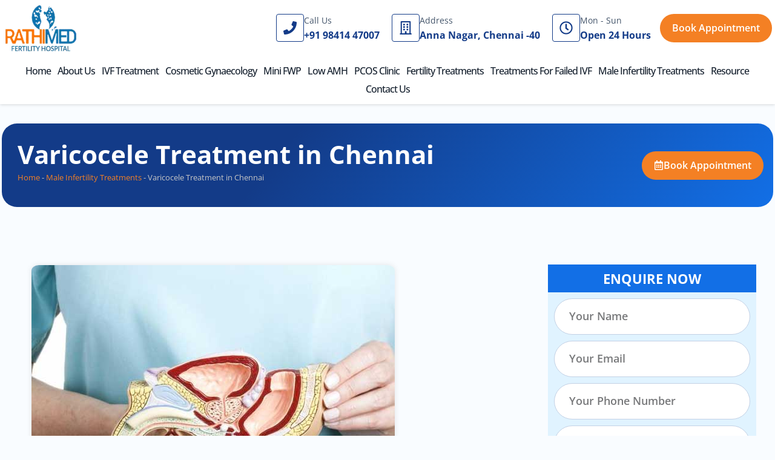

--- FILE ---
content_type: text/html; charset=UTF-8
request_url: https://rathimedfertility.com/male-infertility-treatments/varicocele-treatment-in-chennai/
body_size: 37214
content:
<!DOCTYPE html>
<html lang="en-US" prefix="og: https://ogp.me/ns#">
<head><meta charset="UTF-8">
	<link rel="profile" href="https://gmpg.org/xfn/11"><meta name="viewport" content="width=device-width, initial-scale=1">
<!-- Search Engine Optimization by Rank Math PRO - https://rankmath.com/ -->
<title>Best Varicocele Treatment in Chennai | 100% Expert Care</title>
<meta name="description" content="Comprehensive Varicocele Treatment in Chennai with advanced, minimally invasive procedures to improve male fertility and alleviate symptoms."/>
<meta name="robots" content="index, follow, max-snippet:-1, max-video-preview:-1, max-image-preview:large"/>
<link rel="canonical" href="https://rathimedfertility.com/male-infertility-treatments/varicocele-treatment-in-chennai/" />
<meta property="og:locale" content="en_US" />
<meta property="og:type" content="article" />
<meta property="og:title" content="Best Varicocele Treatment in Chennai | 100% Expert Care" />
<meta property="og:description" content="Comprehensive Varicocele Treatment in Chennai with advanced, minimally invasive procedures to improve male fertility and alleviate symptoms." />
<meta property="og:url" content="https://rathimedfertility.com/male-infertility-treatments/varicocele-treatment-in-chennai/" />
<meta property="og:site_name" content="medcenter" />
<meta property="og:updated_time" content="2024-07-27T12:33:41+05:30" />
<meta property="og:image" content="https://rathimedfertility.com/wp-content/uploads/2024/01/Varicocele-treatment-in-Chennai.jpg" />
<meta property="og:image:secure_url" content="https://rathimedfertility.com/wp-content/uploads/2024/01/Varicocele-treatment-in-Chennai.jpg" />
<meta property="og:image:width" content="600" />
<meta property="og:image:height" content="450" />
<meta property="og:image:alt" content="Varicocele treatment in Chennai" />
<meta property="og:image:type" content="image/jpeg" />
<meta name="twitter:card" content="summary_large_image" />
<meta name="twitter:title" content="Best Varicocele Treatment in Chennai | 100% Expert Care" />
<meta name="twitter:description" content="Comprehensive Varicocele Treatment in Chennai with advanced, minimally invasive procedures to improve male fertility and alleviate symptoms." />
<meta name="twitter:image" content="https://rathimedfertility.com/wp-content/uploads/2024/01/Varicocele-treatment-in-Chennai.jpg" />
<script type="application/ld+json" class="rank-math-schema-pro">{"@context":"https://schema.org","@graph":[{"@type":"BreadcrumbList","@id":"https://rathimedfertility.com/male-infertility-treatments/varicocele-treatment-in-chennai/#breadcrumb","itemListElement":[{"@type":"ListItem","position":"1","item":{"@id":"https://rathimedfertility.com","name":"Home"}},{"@type":"ListItem","position":"2","item":{"@id":"https://rathimedfertility.com/male-infertility-treatments/","name":"Male Infertility Treatments"}},{"@type":"ListItem","position":"3","item":{"@id":"https://rathimedfertility.com/male-infertility-treatments/varicocele-treatment-in-chennai/","name":"Varicocele Treatment in Chennai"}}]}]}</script>
<!-- /Rank Math WordPress SEO plugin -->

<link rel="alternate" title="oEmbed (JSON)" type="application/json+oembed" href="https://rathimedfertility.com/wp-json/oembed/1.0/embed?url=https%3A%2F%2Frathimedfertility.com%2Fmale-infertility-treatments%2Fvaricocele-treatment-in-chennai%2F" />
<link rel="alternate" title="oEmbed (XML)" type="text/xml+oembed" href="https://rathimedfertility.com/wp-json/oembed/1.0/embed?url=https%3A%2F%2Frathimedfertility.com%2Fmale-infertility-treatments%2Fvaricocele-treatment-in-chennai%2F&#038;format=xml" />
<link rel="alternate" type="application/rss+xml" title="Rathimed Fertility Center &raquo; Stories Feed" href="https://rathimedfertility.com/web-stories/feed/"><style id='wp-img-auto-sizes-contain-inline-css'>
img:is([sizes=auto i],[sizes^="auto," i]){contain-intrinsic-size:3000px 1500px}
/*# sourceURL=wp-img-auto-sizes-contain-inline-css */
</style>
<style id='wp-emoji-styles-inline-css'>

	img.wp-smiley, img.emoji {
		display: inline !important;
		border: none !important;
		box-shadow: none !important;
		height: 1em !important;
		width: 1em !important;
		margin: 0 0.07em !important;
		vertical-align: -0.1em !important;
		background: none !important;
		padding: 0 !important;
	}
/*# sourceURL=wp-emoji-styles-inline-css */
</style>
<link rel='stylesheet' id='wp-block-library-css' href='https://rathimedfertility.com/wp-includes/css/dist/block-library/style.min.css?ver=6.9' media='all' />
<style id='wp-block-library-theme-inline-css'>
.wp-block-audio :where(figcaption){color:#555;font-size:13px;text-align:center}.is-dark-theme .wp-block-audio :where(figcaption){color:#ffffffa6}.wp-block-audio{margin:0 0 1em}.wp-block-code{border:1px solid #ccc;border-radius:4px;font-family:Menlo,Consolas,monaco,monospace;padding:.8em 1em}.wp-block-embed :where(figcaption){color:#555;font-size:13px;text-align:center}.is-dark-theme .wp-block-embed :where(figcaption){color:#ffffffa6}.wp-block-embed{margin:0 0 1em}.blocks-gallery-caption{color:#555;font-size:13px;text-align:center}.is-dark-theme .blocks-gallery-caption{color:#ffffffa6}:root :where(.wp-block-image figcaption){color:#555;font-size:13px;text-align:center}.is-dark-theme :root :where(.wp-block-image figcaption){color:#ffffffa6}.wp-block-image{margin:0 0 1em}.wp-block-pullquote{border-bottom:4px solid;border-top:4px solid;color:currentColor;margin-bottom:1.75em}.wp-block-pullquote :where(cite),.wp-block-pullquote :where(footer),.wp-block-pullquote__citation{color:currentColor;font-size:.8125em;font-style:normal;text-transform:uppercase}.wp-block-quote{border-left:.25em solid;margin:0 0 1.75em;padding-left:1em}.wp-block-quote cite,.wp-block-quote footer{color:currentColor;font-size:.8125em;font-style:normal;position:relative}.wp-block-quote:where(.has-text-align-right){border-left:none;border-right:.25em solid;padding-left:0;padding-right:1em}.wp-block-quote:where(.has-text-align-center){border:none;padding-left:0}.wp-block-quote.is-large,.wp-block-quote.is-style-large,.wp-block-quote:where(.is-style-plain){border:none}.wp-block-search .wp-block-search__label{font-weight:700}.wp-block-search__button{border:1px solid #ccc;padding:.375em .625em}:where(.wp-block-group.has-background){padding:1.25em 2.375em}.wp-block-separator.has-css-opacity{opacity:.4}.wp-block-separator{border:none;border-bottom:2px solid;margin-left:auto;margin-right:auto}.wp-block-separator.has-alpha-channel-opacity{opacity:1}.wp-block-separator:not(.is-style-wide):not(.is-style-dots){width:100px}.wp-block-separator.has-background:not(.is-style-dots){border-bottom:none;height:1px}.wp-block-separator.has-background:not(.is-style-wide):not(.is-style-dots){height:2px}.wp-block-table{margin:0 0 1em}.wp-block-table td,.wp-block-table th{word-break:normal}.wp-block-table :where(figcaption){color:#555;font-size:13px;text-align:center}.is-dark-theme .wp-block-table :where(figcaption){color:#ffffffa6}.wp-block-video :where(figcaption){color:#555;font-size:13px;text-align:center}.is-dark-theme .wp-block-video :where(figcaption){color:#ffffffa6}.wp-block-video{margin:0 0 1em}:root :where(.wp-block-template-part.has-background){margin-bottom:0;margin-top:0;padding:1.25em 2.375em}
/*# sourceURL=/wp-includes/css/dist/block-library/theme.min.css */
</style>
<style id='classic-theme-styles-inline-css'>
/*! This file is auto-generated */
.wp-block-button__link{color:#fff;background-color:#32373c;border-radius:9999px;box-shadow:none;text-decoration:none;padding:calc(.667em + 2px) calc(1.333em + 2px);font-size:1.125em}.wp-block-file__button{background:#32373c;color:#fff;text-decoration:none}
/*# sourceURL=/wp-includes/css/classic-themes.min.css */
</style>
<link rel='stylesheet' id='jet-engine-frontend-css' href='https://rathimedfertility.com/wp-content/plugins/jet-engine/assets/css/frontend.css?ver=3.8.0' media='all' />
<style id='global-styles-inline-css'>
:root{--wp--preset--aspect-ratio--square: 1;--wp--preset--aspect-ratio--4-3: 4/3;--wp--preset--aspect-ratio--3-4: 3/4;--wp--preset--aspect-ratio--3-2: 3/2;--wp--preset--aspect-ratio--2-3: 2/3;--wp--preset--aspect-ratio--16-9: 16/9;--wp--preset--aspect-ratio--9-16: 9/16;--wp--preset--color--black: #000000;--wp--preset--color--cyan-bluish-gray: #abb8c3;--wp--preset--color--white: #ffffff;--wp--preset--color--pale-pink: #f78da7;--wp--preset--color--vivid-red: #cf2e2e;--wp--preset--color--luminous-vivid-orange: #ff6900;--wp--preset--color--luminous-vivid-amber: #fcb900;--wp--preset--color--light-green-cyan: #7bdcb5;--wp--preset--color--vivid-green-cyan: #00d084;--wp--preset--color--pale-cyan-blue: #8ed1fc;--wp--preset--color--vivid-cyan-blue: #0693e3;--wp--preset--color--vivid-purple: #9b51e0;--wp--preset--gradient--vivid-cyan-blue-to-vivid-purple: linear-gradient(135deg,rgb(6,147,227) 0%,rgb(155,81,224) 100%);--wp--preset--gradient--light-green-cyan-to-vivid-green-cyan: linear-gradient(135deg,rgb(122,220,180) 0%,rgb(0,208,130) 100%);--wp--preset--gradient--luminous-vivid-amber-to-luminous-vivid-orange: linear-gradient(135deg,rgb(252,185,0) 0%,rgb(255,105,0) 100%);--wp--preset--gradient--luminous-vivid-orange-to-vivid-red: linear-gradient(135deg,rgb(255,105,0) 0%,rgb(207,46,46) 100%);--wp--preset--gradient--very-light-gray-to-cyan-bluish-gray: linear-gradient(135deg,rgb(238,238,238) 0%,rgb(169,184,195) 100%);--wp--preset--gradient--cool-to-warm-spectrum: linear-gradient(135deg,rgb(74,234,220) 0%,rgb(151,120,209) 20%,rgb(207,42,186) 40%,rgb(238,44,130) 60%,rgb(251,105,98) 80%,rgb(254,248,76) 100%);--wp--preset--gradient--blush-light-purple: linear-gradient(135deg,rgb(255,206,236) 0%,rgb(152,150,240) 100%);--wp--preset--gradient--blush-bordeaux: linear-gradient(135deg,rgb(254,205,165) 0%,rgb(254,45,45) 50%,rgb(107,0,62) 100%);--wp--preset--gradient--luminous-dusk: linear-gradient(135deg,rgb(255,203,112) 0%,rgb(199,81,192) 50%,rgb(65,88,208) 100%);--wp--preset--gradient--pale-ocean: linear-gradient(135deg,rgb(255,245,203) 0%,rgb(182,227,212) 50%,rgb(51,167,181) 100%);--wp--preset--gradient--electric-grass: linear-gradient(135deg,rgb(202,248,128) 0%,rgb(113,206,126) 100%);--wp--preset--gradient--midnight: linear-gradient(135deg,rgb(2,3,129) 0%,rgb(40,116,252) 100%);--wp--preset--font-size--small: 13px;--wp--preset--font-size--medium: 20px;--wp--preset--font-size--large: 36px;--wp--preset--font-size--x-large: 42px;--wp--preset--spacing--20: 0.44rem;--wp--preset--spacing--30: 0.67rem;--wp--preset--spacing--40: 1rem;--wp--preset--spacing--50: 1.5rem;--wp--preset--spacing--60: 2.25rem;--wp--preset--spacing--70: 3.38rem;--wp--preset--spacing--80: 5.06rem;--wp--preset--shadow--natural: 6px 6px 9px rgba(0, 0, 0, 0.2);--wp--preset--shadow--deep: 12px 12px 50px rgba(0, 0, 0, 0.4);--wp--preset--shadow--sharp: 6px 6px 0px rgba(0, 0, 0, 0.2);--wp--preset--shadow--outlined: 6px 6px 0px -3px rgb(255, 255, 255), 6px 6px rgb(0, 0, 0);--wp--preset--shadow--crisp: 6px 6px 0px rgb(0, 0, 0);}:where(.is-layout-flex){gap: 0.5em;}:where(.is-layout-grid){gap: 0.5em;}body .is-layout-flex{display: flex;}.is-layout-flex{flex-wrap: wrap;align-items: center;}.is-layout-flex > :is(*, div){margin: 0;}body .is-layout-grid{display: grid;}.is-layout-grid > :is(*, div){margin: 0;}:where(.wp-block-columns.is-layout-flex){gap: 2em;}:where(.wp-block-columns.is-layout-grid){gap: 2em;}:where(.wp-block-post-template.is-layout-flex){gap: 1.25em;}:where(.wp-block-post-template.is-layout-grid){gap: 1.25em;}.has-black-color{color: var(--wp--preset--color--black) !important;}.has-cyan-bluish-gray-color{color: var(--wp--preset--color--cyan-bluish-gray) !important;}.has-white-color{color: var(--wp--preset--color--white) !important;}.has-pale-pink-color{color: var(--wp--preset--color--pale-pink) !important;}.has-vivid-red-color{color: var(--wp--preset--color--vivid-red) !important;}.has-luminous-vivid-orange-color{color: var(--wp--preset--color--luminous-vivid-orange) !important;}.has-luminous-vivid-amber-color{color: var(--wp--preset--color--luminous-vivid-amber) !important;}.has-light-green-cyan-color{color: var(--wp--preset--color--light-green-cyan) !important;}.has-vivid-green-cyan-color{color: var(--wp--preset--color--vivid-green-cyan) !important;}.has-pale-cyan-blue-color{color: var(--wp--preset--color--pale-cyan-blue) !important;}.has-vivid-cyan-blue-color{color: var(--wp--preset--color--vivid-cyan-blue) !important;}.has-vivid-purple-color{color: var(--wp--preset--color--vivid-purple) !important;}.has-black-background-color{background-color: var(--wp--preset--color--black) !important;}.has-cyan-bluish-gray-background-color{background-color: var(--wp--preset--color--cyan-bluish-gray) !important;}.has-white-background-color{background-color: var(--wp--preset--color--white) !important;}.has-pale-pink-background-color{background-color: var(--wp--preset--color--pale-pink) !important;}.has-vivid-red-background-color{background-color: var(--wp--preset--color--vivid-red) !important;}.has-luminous-vivid-orange-background-color{background-color: var(--wp--preset--color--luminous-vivid-orange) !important;}.has-luminous-vivid-amber-background-color{background-color: var(--wp--preset--color--luminous-vivid-amber) !important;}.has-light-green-cyan-background-color{background-color: var(--wp--preset--color--light-green-cyan) !important;}.has-vivid-green-cyan-background-color{background-color: var(--wp--preset--color--vivid-green-cyan) !important;}.has-pale-cyan-blue-background-color{background-color: var(--wp--preset--color--pale-cyan-blue) !important;}.has-vivid-cyan-blue-background-color{background-color: var(--wp--preset--color--vivid-cyan-blue) !important;}.has-vivid-purple-background-color{background-color: var(--wp--preset--color--vivid-purple) !important;}.has-black-border-color{border-color: var(--wp--preset--color--black) !important;}.has-cyan-bluish-gray-border-color{border-color: var(--wp--preset--color--cyan-bluish-gray) !important;}.has-white-border-color{border-color: var(--wp--preset--color--white) !important;}.has-pale-pink-border-color{border-color: var(--wp--preset--color--pale-pink) !important;}.has-vivid-red-border-color{border-color: var(--wp--preset--color--vivid-red) !important;}.has-luminous-vivid-orange-border-color{border-color: var(--wp--preset--color--luminous-vivid-orange) !important;}.has-luminous-vivid-amber-border-color{border-color: var(--wp--preset--color--luminous-vivid-amber) !important;}.has-light-green-cyan-border-color{border-color: var(--wp--preset--color--light-green-cyan) !important;}.has-vivid-green-cyan-border-color{border-color: var(--wp--preset--color--vivid-green-cyan) !important;}.has-pale-cyan-blue-border-color{border-color: var(--wp--preset--color--pale-cyan-blue) !important;}.has-vivid-cyan-blue-border-color{border-color: var(--wp--preset--color--vivid-cyan-blue) !important;}.has-vivid-purple-border-color{border-color: var(--wp--preset--color--vivid-purple) !important;}.has-vivid-cyan-blue-to-vivid-purple-gradient-background{background: var(--wp--preset--gradient--vivid-cyan-blue-to-vivid-purple) !important;}.has-light-green-cyan-to-vivid-green-cyan-gradient-background{background: var(--wp--preset--gradient--light-green-cyan-to-vivid-green-cyan) !important;}.has-luminous-vivid-amber-to-luminous-vivid-orange-gradient-background{background: var(--wp--preset--gradient--luminous-vivid-amber-to-luminous-vivid-orange) !important;}.has-luminous-vivid-orange-to-vivid-red-gradient-background{background: var(--wp--preset--gradient--luminous-vivid-orange-to-vivid-red) !important;}.has-very-light-gray-to-cyan-bluish-gray-gradient-background{background: var(--wp--preset--gradient--very-light-gray-to-cyan-bluish-gray) !important;}.has-cool-to-warm-spectrum-gradient-background{background: var(--wp--preset--gradient--cool-to-warm-spectrum) !important;}.has-blush-light-purple-gradient-background{background: var(--wp--preset--gradient--blush-light-purple) !important;}.has-blush-bordeaux-gradient-background{background: var(--wp--preset--gradient--blush-bordeaux) !important;}.has-luminous-dusk-gradient-background{background: var(--wp--preset--gradient--luminous-dusk) !important;}.has-pale-ocean-gradient-background{background: var(--wp--preset--gradient--pale-ocean) !important;}.has-electric-grass-gradient-background{background: var(--wp--preset--gradient--electric-grass) !important;}.has-midnight-gradient-background{background: var(--wp--preset--gradient--midnight) !important;}.has-small-font-size{font-size: var(--wp--preset--font-size--small) !important;}.has-medium-font-size{font-size: var(--wp--preset--font-size--medium) !important;}.has-large-font-size{font-size: var(--wp--preset--font-size--large) !important;}.has-x-large-font-size{font-size: var(--wp--preset--font-size--x-large) !important;}
:where(.wp-block-post-template.is-layout-flex){gap: 1.25em;}:where(.wp-block-post-template.is-layout-grid){gap: 1.25em;}
:where(.wp-block-term-template.is-layout-flex){gap: 1.25em;}:where(.wp-block-term-template.is-layout-grid){gap: 1.25em;}
:where(.wp-block-columns.is-layout-flex){gap: 2em;}:where(.wp-block-columns.is-layout-grid){gap: 2em;}
:root :where(.wp-block-pullquote){font-size: 1.5em;line-height: 1.6;}
/*# sourceURL=global-styles-inline-css */
</style>
<link rel='stylesheet' id='font-awesome-css' href='https://rathimedfertility.com/wp-content/themes/oceanwp/assets/fonts/fontawesome/css/all.min.css?ver=6.7.2' media='all' />
<link rel='stylesheet' id='simple-line-icons-css' href='https://rathimedfertility.com/wp-content/themes/oceanwp/assets/css/third/simple-line-icons.min.css?ver=2.4.0' media='all' />
<link rel='stylesheet' id='oceanwp-style-css' href='https://rathimedfertility.com/wp-content/themes/oceanwp/assets/css/style.min.css?ver=1.0.0' media='all' />
<link rel='stylesheet' id='jet-blocks-css' href='https://rathimedfertility.com/wp-content/uploads/elementor/css/custom-jet-blocks.css?ver=1.3.21' media='all' />
<link rel='stylesheet' id='elementor-frontend-css' href='https://rathimedfertility.com/wp-content/plugins/elementor/assets/css/frontend.min.css?ver=3.33.3' media='all' />
<link rel='stylesheet' id='elementor-post-1064-css' href='https://rathimedfertility.com/wp-content/uploads/elementor/css/post-1064.css?ver=1765206738' media='all' />
<link rel='stylesheet' id='jet-tabs-frontend-css' href='https://rathimedfertility.com/wp-content/plugins/jet-tabs/assets/css/jet-tabs-frontend.css?ver=2.2.12' media='all' />
<link rel='stylesheet' id='swiper-css' href='https://rathimedfertility.com/wp-content/plugins/elementor/assets/lib/swiper/v8/css/swiper.min.css?ver=8.4.5' media='all' />
<link rel='stylesheet' id='jet-tricks-frontend-css' href='https://rathimedfertility.com/wp-content/plugins/jet-tricks/assets/css/jet-tricks-frontend.css?ver=1.5.9' media='all' />
<link rel='stylesheet' id='elementor-post-23-css' href='https://rathimedfertility.com/wp-content/uploads/elementor/css/post-23.css?ver=1765206738' media='all' />
<link rel='stylesheet' id='elementor-post-238-css' href='https://rathimedfertility.com/wp-content/uploads/elementor/css/post-238.css?ver=1765206738' media='all' />
<link rel='stylesheet' id='jet-theme-core-frontend-styles-css' href='https://rathimedfertility.com/wp-content/plugins/jet-theme-core/assets/css/frontend.css?ver=2.3.1.1' media='all' />
<link rel='stylesheet' id='widget-heading-css' href='https://rathimedfertility.com/wp-content/plugins/elementor/assets/css/widget-heading.min.css?ver=3.33.3' media='all' />
<link rel='stylesheet' id='e-animation-fadeIn-css' href='https://rathimedfertility.com/wp-content/plugins/elementor/assets/lib/animations/styles/fadeIn.min.css?ver=3.33.3' media='all' />
<link rel='stylesheet' id='widget-image-css' href='https://rathimedfertility.com/wp-content/plugins/elementor/assets/css/widget-image.min.css?ver=3.33.3' media='all' />
<link rel='stylesheet' id='widget-video-css' href='https://rathimedfertility.com/wp-content/plugins/elementor/assets/css/widget-video.min.css?ver=3.33.3' media='all' />
<link rel='stylesheet' id='widget-form-css' href='https://rathimedfertility.com/wp-content/plugins/elementor-pro/assets/css/widget-form.min.css?ver=3.33.2' media='all' />
<link rel='stylesheet' id='e-swiper-css' href='https://rathimedfertility.com/wp-content/plugins/elementor/assets/css/conditionals/e-swiper.min.css?ver=3.33.3' media='all' />
<link rel='stylesheet' id='widget-testimonial-carousel-css' href='https://rathimedfertility.com/wp-content/plugins/elementor-pro/assets/css/widget-testimonial-carousel.min.css?ver=3.33.2' media='all' />
<link rel='stylesheet' id='widget-carousel-module-base-css' href='https://rathimedfertility.com/wp-content/plugins/elementor-pro/assets/css/widget-carousel-module-base.min.css?ver=3.33.2' media='all' />
<link rel='stylesheet' id='widget-posts-css' href='https://rathimedfertility.com/wp-content/plugins/elementor-pro/assets/css/widget-posts.min.css?ver=3.33.2' media='all' />
<link rel='stylesheet' id='e-animation-fadeInDown-css' href='https://rathimedfertility.com/wp-content/plugins/elementor/assets/lib/animations/styles/fadeInDown.min.css?ver=3.33.3' media='all' />
<link rel='stylesheet' id='elementor-post-6027-css' href='https://rathimedfertility.com/wp-content/uploads/elementor/css/post-6027.css?ver=1765206739' media='all' />
<link rel='stylesheet' id='elementor-gf-local-opensans-css' href='https://rathimedfertility.com/wp-content/uploads/elementor/google-fonts/css/opensans.css?ver=1744034855' media='all' />
<link rel='stylesheet' id='elementor-gf-local-robotoslab-css' href='https://rathimedfertility.com/wp-content/uploads/elementor/google-fonts/css/robotoslab.css?ver=1744034861' media='all' />
<link rel='stylesheet' id='elementor-gf-local-roboto-css' href='https://rathimedfertility.com/wp-content/uploads/elementor/google-fonts/css/roboto.css?ver=1744203883' media='all' />
<script src="https://rathimedfertility.com/wp-includes/js/jquery/jquery.min.js?ver=3.7.1" id="jquery-core-js"></script>
<!-- Google tag (gtag.js) -->
<script async src="https://www.googletagmanager.com/gtag/js?id=G-CF42Y3K874"></script>
<script>
  window.dataLayer = window.dataLayer || [];
  function gtag(){dataLayer.push(arguments);}
  gtag('js', new Date());

  gtag('config', 'G-CF42Y3K874');
</script>
<!-- Google tag (gtag.js) -->
<script async src="https://www.googletagmanager.com/gtag/js?id=AW-16539728779">
</script>
<script>
  window.dataLayer = window.dataLayer || [];
  function gtag(){dataLayer.push(arguments);}
  gtag('js', new Date());

  gtag('config', 'AW-16539728779');
</script>

<!-- Google tag (gtag.js) -->
<script async src="https://www.googletagmanager.com/gtag/js?id=AW-16743063000">
</script>
<script>
  window.dataLayer = window.dataLayer || [];
  function gtag(){dataLayer.push(arguments);}
  gtag('js', new Date());

  gtag('config', 'AW-16743063000');
</script><meta name="ti-site-data" content="[base64]" /><meta name="generator" content="Elementor 3.33.3; features: e_font_icon_svg, additional_custom_breakpoints; settings: css_print_method-external, google_font-enabled, font_display-swap">
			<style>
				.e-con.e-parent:nth-of-type(n+4):not(.e-lazyloaded):not(.e-no-lazyload),
				.e-con.e-parent:nth-of-type(n+4):not(.e-lazyloaded):not(.e-no-lazyload) * {
					background-image: none !important;
				}
				@media screen and (max-height: 1024px) {
					.e-con.e-parent:nth-of-type(n+3):not(.e-lazyloaded):not(.e-no-lazyload),
					.e-con.e-parent:nth-of-type(n+3):not(.e-lazyloaded):not(.e-no-lazyload) * {
						background-image: none !important;
					}
				}
				@media screen and (max-height: 640px) {
					.e-con.e-parent:nth-of-type(n+2):not(.e-lazyloaded):not(.e-no-lazyload),
					.e-con.e-parent:nth-of-type(n+2):not(.e-lazyloaded):not(.e-no-lazyload) * {
						background-image: none !important;
					}
				}
			</style>
			<link rel="icon" href="https://rathimedfertility.com/wp-content/uploads/2021/12/Rathimed-Fertility-Centre-logo-favicon.webp" sizes="32x32" />
<link rel="icon" href="https://rathimedfertility.com/wp-content/uploads/2021/12/Rathimed-Fertility-Centre-logo-favicon.webp" sizes="192x192" />
<link rel="apple-touch-icon" href="https://rathimedfertility.com/wp-content/uploads/2021/12/Rathimed-Fertility-Centre-logo-favicon.webp" />
<meta name="msapplication-TileImage" content="https://rathimedfertility.com/wp-content/uploads/2021/12/Rathimed-Fertility-Centre-logo-favicon.webp" />
<!-- OceanWP CSS -->
<style type="text/css">
/* Colors */body .theme-button,body input[type="submit"],body button[type="submit"],body button,body .button,body div.wpforms-container-full .wpforms-form input[type=submit],body div.wpforms-container-full .wpforms-form button[type=submit],body div.wpforms-container-full .wpforms-form .wpforms-page-button,.woocommerce-cart .wp-element-button,.woocommerce-checkout .wp-element-button,.wp-block-button__link{border-color:#ffffff}body .theme-button:hover,body input[type="submit"]:hover,body button[type="submit"]:hover,body button:hover,body .button:hover,body div.wpforms-container-full .wpforms-form input[type=submit]:hover,body div.wpforms-container-full .wpforms-form input[type=submit]:active,body div.wpforms-container-full .wpforms-form button[type=submit]:hover,body div.wpforms-container-full .wpforms-form button[type=submit]:active,body div.wpforms-container-full .wpforms-form .wpforms-page-button:hover,body div.wpforms-container-full .wpforms-form .wpforms-page-button:active,.woocommerce-cart .wp-element-button:hover,.woocommerce-checkout .wp-element-button:hover,.wp-block-button__link:hover{border-color:#ffffff}/* OceanWP Style Settings CSS */.theme-button,input[type="submit"],button[type="submit"],button,.button,body div.wpforms-container-full .wpforms-form input[type=submit],body div.wpforms-container-full .wpforms-form button[type=submit],body div.wpforms-container-full .wpforms-form .wpforms-page-button{border-style:solid}.theme-button,input[type="submit"],button[type="submit"],button,.button,body div.wpforms-container-full .wpforms-form input[type=submit],body div.wpforms-container-full .wpforms-form button[type=submit],body div.wpforms-container-full .wpforms-form .wpforms-page-button{border-width:1px}form input[type="text"],form input[type="password"],form input[type="email"],form input[type="url"],form input[type="date"],form input[type="month"],form input[type="time"],form input[type="datetime"],form input[type="datetime-local"],form input[type="week"],form input[type="number"],form input[type="search"],form input[type="tel"],form input[type="color"],form select,form textarea,.woocommerce .woocommerce-checkout .select2-container--default .select2-selection--single{border-style:solid}body div.wpforms-container-full .wpforms-form input[type=date],body div.wpforms-container-full .wpforms-form input[type=datetime],body div.wpforms-container-full .wpforms-form input[type=datetime-local],body div.wpforms-container-full .wpforms-form input[type=email],body div.wpforms-container-full .wpforms-form input[type=month],body div.wpforms-container-full .wpforms-form input[type=number],body div.wpforms-container-full .wpforms-form input[type=password],body div.wpforms-container-full .wpforms-form input[type=range],body div.wpforms-container-full .wpforms-form input[type=search],body div.wpforms-container-full .wpforms-form input[type=tel],body div.wpforms-container-full .wpforms-form input[type=text],body div.wpforms-container-full .wpforms-form input[type=time],body div.wpforms-container-full .wpforms-form input[type=url],body div.wpforms-container-full .wpforms-form input[type=week],body div.wpforms-container-full .wpforms-form select,body div.wpforms-container-full .wpforms-form textarea{border-style:solid}form input[type="text"],form input[type="password"],form input[type="email"],form input[type="url"],form input[type="date"],form input[type="month"],form input[type="time"],form input[type="datetime"],form input[type="datetime-local"],form input[type="week"],form input[type="number"],form input[type="search"],form input[type="tel"],form input[type="color"],form select,form textarea{border-radius:3px}body div.wpforms-container-full .wpforms-form input[type=date],body div.wpforms-container-full .wpforms-form input[type=datetime],body div.wpforms-container-full .wpforms-form input[type=datetime-local],body div.wpforms-container-full .wpforms-form input[type=email],body div.wpforms-container-full .wpforms-form input[type=month],body div.wpforms-container-full .wpforms-form input[type=number],body div.wpforms-container-full .wpforms-form input[type=password],body div.wpforms-container-full .wpforms-form input[type=range],body div.wpforms-container-full .wpforms-form input[type=search],body div.wpforms-container-full .wpforms-form input[type=tel],body div.wpforms-container-full .wpforms-form input[type=text],body div.wpforms-container-full .wpforms-form input[type=time],body div.wpforms-container-full .wpforms-form input[type=url],body div.wpforms-container-full .wpforms-form input[type=week],body div.wpforms-container-full .wpforms-form select,body div.wpforms-container-full .wpforms-form textarea{border-radius:3px}/* Header */#site-header.has-header-media .overlay-header-media{background-color:rgba(0,0,0,0.5)}/* Blog CSS */.ocean-single-post-header ul.meta-item li a:hover{color:#333333}/* Typography */body{font-size:14px;line-height:1.8}h1,h2,h3,h4,h5,h6,.theme-heading,.widget-title,.oceanwp-widget-recent-posts-title,.comment-reply-title,.entry-title,.sidebar-box .widget-title{line-height:1.4}h1{font-size:23px;line-height:1.4}h2{font-size:20px;line-height:1.4}h3{font-size:18px;line-height:1.4}h4{font-size:17px;line-height:1.4}h5{font-size:14px;line-height:1.4}h6{font-size:15px;line-height:1.4}.page-header .page-header-title,.page-header.background-image-page-header .page-header-title{font-size:32px;line-height:1.4}.page-header .page-subheading{font-size:15px;line-height:1.8}.site-breadcrumbs,.site-breadcrumbs a{font-size:13px;line-height:1.4}#top-bar-content,#top-bar-social-alt{font-size:12px;line-height:1.8}#site-logo a.site-logo-text{font-size:24px;line-height:1.8}.dropdown-menu ul li a.menu-link,#site-header.full_screen-header .fs-dropdown-menu ul.sub-menu li a{font-size:12px;line-height:1.2;letter-spacing:.6px}.sidr-class-dropdown-menu li a,a.sidr-class-toggle-sidr-close,#mobile-dropdown ul li a,body #mobile-fullscreen ul li a{font-size:15px;line-height:1.8}.blog-entry.post .blog-entry-header .entry-title a{font-size:24px;line-height:1.4}.ocean-single-post-header .single-post-title{font-size:34px;line-height:1.4;letter-spacing:.6px}.ocean-single-post-header ul.meta-item li,.ocean-single-post-header ul.meta-item li a{font-size:13px;line-height:1.4;letter-spacing:.6px}.ocean-single-post-header .post-author-name,.ocean-single-post-header .post-author-name a{font-size:14px;line-height:1.4;letter-spacing:.6px}.ocean-single-post-header .post-author-description{font-size:12px;line-height:1.4;letter-spacing:.6px}.single-post .entry-title{line-height:1.4;letter-spacing:.6px}.single-post ul.meta li,.single-post ul.meta li a{font-size:14px;line-height:1.4;letter-spacing:.6px}.sidebar-box .widget-title,.sidebar-box.widget_block .wp-block-heading{font-size:13px;line-height:1;letter-spacing:1px}#footer-widgets .footer-box .widget-title{font-size:13px;line-height:1;letter-spacing:1px}#footer-bottom #copyright{font-size:12px;line-height:1}#footer-bottom #footer-bottom-menu{font-size:12px;line-height:1}.woocommerce-store-notice.demo_store{line-height:2;letter-spacing:1.5px}.demo_store .woocommerce-store-notice__dismiss-link{line-height:2;letter-spacing:1.5px}.woocommerce ul.products li.product li.title h2,.woocommerce ul.products li.product li.title a{font-size:14px;line-height:1.5}.woocommerce ul.products li.product li.category,.woocommerce ul.products li.product li.category a{font-size:12px;line-height:1}.woocommerce ul.products li.product .price{font-size:18px;line-height:1}.woocommerce ul.products li.product .button,.woocommerce ul.products li.product .product-inner .added_to_cart{font-size:12px;line-height:1.5;letter-spacing:1px}.woocommerce ul.products li.owp-woo-cond-notice span,.woocommerce ul.products li.owp-woo-cond-notice a{font-size:16px;line-height:1;letter-spacing:1px;font-weight:600;text-transform:capitalize}.woocommerce div.product .product_title{font-size:24px;line-height:1.4;letter-spacing:.6px}.woocommerce div.product p.price{font-size:36px;line-height:1}.woocommerce .owp-btn-normal .summary form button.button,.woocommerce .owp-btn-big .summary form button.button,.woocommerce .owp-btn-very-big .summary form button.button{font-size:12px;line-height:1.5;letter-spacing:1px;text-transform:uppercase}.woocommerce div.owp-woo-single-cond-notice span,.woocommerce div.owp-woo-single-cond-notice a{font-size:18px;line-height:2;letter-spacing:1.5px;font-weight:600;text-transform:capitalize}
</style></head>
<body class="wp-singular male-infertility-tre-template-default single single-male-infertility-tre postid-4711 wp-custom-logo wp-embed-responsive wp-theme-oceanwp wp-child-theme-oceanwp-child jet-theme-core jet-theme-core--has-template jet-theme-core--has-header jet-theme-core--has-body jet-theme-core--has-footer oceanwp-theme dropdown-mobile default-breakpoint has-sidebar content-right-sidebar has-topbar has-breadcrumbs elementor-default elementor-template-full-width elementor-kit-1064 elementor-page-6027"><div id="jet-theme-core-document" class="jet-theme-core-document jet-theme-core-document--elementor-content-type"><div class="jet-theme-core-document__inner"><header id="jet-theme-core-header" class="jet-theme-core-location jet-theme-core-location--header-location"><div class="jet-theme-core-location__inner">		<div data-elementor-type="jet_header" data-elementor-id="23" class="elementor elementor-23" data-elementor-post-type="jet-theme-core">
						<section class="elementor-section elementor-top-section elementor-element elementor-element-2825f25 elementor-section-content-middle elementor-section-full_width elementor-hidden-mobile elementor-section-height-default elementor-section-height-default" data-id="2825f25" data-element_type="section" data-settings="{&quot;background_background&quot;:&quot;classic&quot;}">
						<div class="elementor-container elementor-column-gap-no">
					<div class="elementor-column elementor-col-100 elementor-top-column elementor-element elementor-element-dff412e" data-id="dff412e" data-element_type="column">
			<div class="elementor-widget-wrap elementor-element-populated">
						<section class="elementor-section elementor-inner-section elementor-element elementor-element-c1fe8a6 elementor-section-content-middle elementor-section-height-min-height elementor-section-boxed elementor-section-height-default" data-id="c1fe8a6" data-element_type="section">
						<div class="elementor-container elementor-column-gap-no">
					<div class="elementor-column elementor-col-50 elementor-inner-column elementor-element elementor-element-fed789c" data-id="fed789c" data-element_type="column">
			<div class="elementor-widget-wrap elementor-element-populated">
						<div class="elementor-element elementor-element-c46a63f elementor-widget__width-auto elementor-widget elementor-widget-theme-site-logo elementor-widget-image" data-id="c46a63f" data-element_type="widget" data-widget_type="theme-site-logo.default">
				<div class="elementor-widget-container">
											<a href="https://rathimedfertility.com">
			<img width="125" height="82" src="https://rathimedfertility.com/wp-content/uploads/2021/12/Rathimed-Fertility-Centre-logo.webp" class="attachment-full size-full wp-image-4595" alt="Rathimed Fertility Centre logo" />				</a>
											</div>
				</div>
					</div>
		</div>
				<div class="elementor-column elementor-col-50 elementor-inner-column elementor-element elementor-element-70000c9 elementor-hidden-phone" data-id="70000c9" data-element_type="column">
			<div class="elementor-widget-wrap elementor-element-populated">
						<div class="elementor-element elementor-element-9a44225 elementor-view-framed elementor-shape-square elementor-position-left elementor-widget__width-auto elementor-mobile-position-top elementor-widget elementor-widget-icon-box" data-id="9a44225" data-element_type="widget" data-widget_type="icon-box.default">
				<div class="elementor-widget-container">
							<div class="elementor-icon-box-wrapper">

						<div class="elementor-icon-box-icon">
				<a href="tel:+919940119884" class="elementor-icon" tabindex="-1" aria-label="Call Us">
				<svg aria-hidden="true" class="e-font-icon-svg e-fas-phone" viewBox="0 0 512 512" xmlns="http://www.w3.org/2000/svg"><path d="M493.4 24.6l-104-24c-11.3-2.6-22.9 3.3-27.5 13.9l-48 112c-4.2 9.8-1.4 21.3 6.9 28l60.6 49.6c-36 76.7-98.9 140.5-177.2 177.2l-49.6-60.6c-6.8-8.3-18.2-11.1-28-6.9l-112 48C3.9 366.5-2 378.1.6 389.4l24 104C27.1 504.2 36.7 512 48 512c256.1 0 464-207.5 464-464 0-11.2-7.7-20.9-18.6-23.4z"></path></svg>				</a>
			</div>
			
						<div class="elementor-icon-box-content">

									<p class="elementor-icon-box-title">
						<a href="tel:+919940119884" >
							Call Us						</a>
					</p>
				
									<p class="elementor-icon-box-description">
						+91 98414 47007					</p>
				
			</div>
			
		</div>
						</div>
				</div>
				<div class="elementor-element elementor-element-f7a4003 elementor-view-framed elementor-shape-square elementor-position-left elementor-widget__width-auto elementor-mobile-position-top elementor-widget elementor-widget-icon-box" data-id="f7a4003" data-element_type="widget" data-widget_type="icon-box.default">
				<div class="elementor-widget-container">
							<div class="elementor-icon-box-wrapper">

						<div class="elementor-icon-box-icon">
				<a href="https://maps.google.com/maps/dir//Rathimed+Speciality+Hospital+Q%2F102+3rd+Ave,+Block+Q,+Anna+Nagar+Chennai,+Tamil+Nadu+600040/@13.0916855,80.2178846,11z/data=!4m5!4m4!1m0!1m2!1m1!1s0x3a52643b2abff81b:0x63bc45d85e4993fe" class="elementor-icon" tabindex="-1" aria-label=" Address">
				<svg aria-hidden="true" class="e-font-icon-svg e-far-building" viewBox="0 0 448 512" xmlns="http://www.w3.org/2000/svg"><path d="M128 148v-40c0-6.6 5.4-12 12-12h40c6.6 0 12 5.4 12 12v40c0 6.6-5.4 12-12 12h-40c-6.6 0-12-5.4-12-12zm140 12h40c6.6 0 12-5.4 12-12v-40c0-6.6-5.4-12-12-12h-40c-6.6 0-12 5.4-12 12v40c0 6.6 5.4 12 12 12zm-128 96h40c6.6 0 12-5.4 12-12v-40c0-6.6-5.4-12-12-12h-40c-6.6 0-12 5.4-12 12v40c0 6.6 5.4 12 12 12zm128 0h40c6.6 0 12-5.4 12-12v-40c0-6.6-5.4-12-12-12h-40c-6.6 0-12 5.4-12 12v40c0 6.6 5.4 12 12 12zm-76 84v-40c0-6.6-5.4-12-12-12h-40c-6.6 0-12 5.4-12 12v40c0 6.6 5.4 12 12 12h40c6.6 0 12-5.4 12-12zm76 12h40c6.6 0 12-5.4 12-12v-40c0-6.6-5.4-12-12-12h-40c-6.6 0-12 5.4-12 12v40c0 6.6 5.4 12 12 12zm180 124v36H0v-36c0-6.6 5.4-12 12-12h19.5V24c0-13.3 10.7-24 24-24h337c13.3 0 24 10.7 24 24v440H436c6.6 0 12 5.4 12 12zM79.5 463H192v-67c0-6.6 5.4-12 12-12h40c6.6 0 12 5.4 12 12v67h112.5V49L80 48l-.5 415z"></path></svg>				</a>
			</div>
			
						<div class="elementor-icon-box-content">

									<p class="elementor-icon-box-title">
						<a href="https://maps.google.com/maps/dir//Rathimed+Speciality+Hospital+Q%2F102+3rd+Ave,+Block+Q,+Anna+Nagar+Chennai,+Tamil+Nadu+600040/@13.0916855,80.2178846,11z/data=!4m5!4m4!1m0!1m2!1m1!1s0x3a52643b2abff81b:0x63bc45d85e4993fe" >
							 Address						</a>
					</p>
				
									<p class="elementor-icon-box-description">
						Anna Nagar, Chennai -40					</p>
				
			</div>
			
		</div>
						</div>
				</div>
				<div class="elementor-element elementor-element-04ea72d elementor-view-framed elementor-shape-square elementor-position-left elementor-widget__width-auto elementor-mobile-position-top elementor-widget elementor-widget-icon-box" data-id="04ea72d" data-element_type="widget" data-widget_type="icon-box.default">
				<div class="elementor-widget-container">
							<div class="elementor-icon-box-wrapper">

						<div class="elementor-icon-box-icon">
				<span  class="elementor-icon">
				<svg aria-hidden="true" class="e-font-icon-svg e-far-clock" viewBox="0 0 512 512" xmlns="http://www.w3.org/2000/svg"><path d="M256 8C119 8 8 119 8 256s111 248 248 248 248-111 248-248S393 8 256 8zm0 448c-110.5 0-200-89.5-200-200S145.5 56 256 56s200 89.5 200 200-89.5 200-200 200zm61.8-104.4l-84.9-61.7c-3.1-2.3-4.9-5.9-4.9-9.7V116c0-6.6 5.4-12 12-12h32c6.6 0 12 5.4 12 12v141.7l66.8 48.6c5.4 3.9 6.5 11.4 2.6 16.8L334.6 349c-3.9 5.3-11.4 6.5-16.8 2.6z"></path></svg>				</span>
			</div>
			
						<div class="elementor-icon-box-content">

									<p class="elementor-icon-box-title">
						<span  >
							Mon - Sun						</span>
					</p>
				
									<p class="elementor-icon-box-description">
						Open 24 Hours					</p>
				
			</div>
			
		</div>
						</div>
				</div>
				<div class="elementor-element elementor-element-b49fdea elementor-widget__width-auto elementor-widget elementor-widget-button" data-id="b49fdea" data-element_type="widget" data-widget_type="button.default">
				<div class="elementor-widget-container">
									<div class="elementor-button-wrapper">
					<a class="elementor-button elementor-button-link elementor-size-sm" href="https://rathimedfertility.com/book-an-appointment/">
						<span class="elementor-button-content-wrapper">
									<span class="elementor-button-text"> Book Appointment</span>
					</span>
					</a>
				</div>
								</div>
				</div>
					</div>
		</div>
					</div>
		</section>
					</div>
		</div>
					</div>
		</section>
				<section class="elementor-section elementor-top-section elementor-element elementor-element-0933b34 elementor-section-full_width elementor-section-content-middle elementor-section-height-default elementor-section-height-default" data-id="0933b34" data-element_type="section" data-settings="{&quot;background_background&quot;:&quot;classic&quot;,&quot;sticky&quot;:&quot;top&quot;,&quot;sticky_on&quot;:[&quot;desktop&quot;,&quot;tablet&quot;,&quot;mobile&quot;],&quot;sticky_offset&quot;:0,&quot;sticky_effects_offset&quot;:0,&quot;sticky_anchor_link_offset&quot;:0}">
						<div class="elementor-container elementor-column-gap-default">
					<div class="elementor-column elementor-col-100 elementor-top-column elementor-element elementor-element-9586569" data-id="9586569" data-element_type="column">
			<div class="elementor-widget-wrap elementor-element-populated">
						<div class="elementor-element elementor-element-bba4884 elementor-widget__width-auto elementor-hidden-desktop elementor-hidden-tablet elementor-widget elementor-widget-theme-site-logo elementor-widget-image" data-id="bba4884" data-element_type="widget" data-widget_type="theme-site-logo.default">
				<div class="elementor-widget-container">
											<a href="https://rathimedfertility.com">
			<img width="125" height="82" src="https://rathimedfertility.com/wp-content/uploads/2021/12/Rathimed-Fertility-Centre-logo.webp" class="attachment-full size-full wp-image-4595" alt="Rathimed Fertility Centre logo" />				</a>
											</div>
				</div>
				<div class="elementor-element elementor-element-a4258b1 elementor-nav-menu__align-center elementor-nav-menu--dropdown-mobile elementor-nav-menu--stretch elementor-widget-mobile__width-auto elementor-nav-menu__text-align-aside elementor-nav-menu--toggle elementor-nav-menu--burger elementor-widget elementor-widget-nav-menu" data-id="a4258b1" data-element_type="widget" data-settings="{&quot;full_width&quot;:&quot;stretch&quot;,&quot;layout&quot;:&quot;horizontal&quot;,&quot;submenu_icon&quot;:{&quot;value&quot;:&quot;&lt;svg aria-hidden=\&quot;true\&quot; class=\&quot;e-font-icon-svg e-fas-caret-down\&quot; viewBox=\&quot;0 0 320 512\&quot; xmlns=\&quot;http:\/\/www.w3.org\/2000\/svg\&quot;&gt;&lt;path d=\&quot;M31.3 192h257.3c17.8 0 26.7 21.5 14.1 34.1L174.1 354.8c-7.8 7.8-20.5 7.8-28.3 0L17.2 226.1C4.6 213.5 13.5 192 31.3 192z\&quot;&gt;&lt;\/path&gt;&lt;\/svg&gt;&quot;,&quot;library&quot;:&quot;fa-solid&quot;},&quot;toggle&quot;:&quot;burger&quot;}" data-widget_type="nav-menu.default">
				<div class="elementor-widget-container">
								<nav aria-label="Menu" class="elementor-nav-menu--main elementor-nav-menu__container elementor-nav-menu--layout-horizontal e--pointer-framed e--animation-corners">
				<ul id="menu-1-a4258b1" class="elementor-nav-menu"><li class="menu-item menu-item-type-post_type menu-item-object-page menu-item-home menu-item-4487"><a href="https://rathimedfertility.com/" class="elementor-item">Home</a></li>
<li class="menu-item menu-item-type-post_type menu-item-object-page menu-item-has-children menu-item-4792"><a href="https://rathimedfertility.com/about-us/" class="elementor-item">About Us</a>
<ul class="sub-menu elementor-nav-menu--dropdown">
	<li class="menu-item menu-item-type-custom menu-item-object-custom menu-item-4793"><a href="https://rathimedfertility.com/about-us/#rathimed-fertility-center" class="elementor-sub-item elementor-item-anchor">Rathimed Fertility Center</a></li>
	<li class="menu-item menu-item-type-custom menu-item-object-custom menu-item-4794"><a href="https://rathimedfertility.com/about-us/#why-choose-us" class="elementor-sub-item elementor-item-anchor">Why Choose Us</a></li>
	<li class="menu-item menu-item-type-custom menu-item-object-custom menu-item-4795"><a href="https://rathimedfertility.com/about-us/#our-mission" class="elementor-sub-item elementor-item-anchor">Our Mission</a></li>
	<li class="menu-item menu-item-type-post_type_archive menu-item-object-doctor menu-item-4796"><a href="https://rathimedfertility.com/doctors/" class="elementor-sub-item">Our Team</a></li>
	<li class="menu-item menu-item-type-post_type_archive menu-item-object-facilities menu-item-has-children menu-item-4797"><a href="https://rathimedfertility.com/facilities/" class="elementor-sub-item">Facilities</a>
	<ul class="sub-menu elementor-nav-menu--dropdown">
		<li class="menu-item menu-item-type-post_type menu-item-object-facilities menu-item-4798"><a href="https://rathimedfertility.com/facilities/ivf-andrology-laboratory/" class="elementor-sub-item">IVF &amp; Andrology Laboratory</a></li>
		<li class="menu-item menu-item-type-post_type menu-item-object-facilities menu-item-4801"><a href="https://rathimedfertility.com/facilities/andrology-lab/" class="elementor-sub-item">Andrology Lab <br>(The Services the <br>Andrology Lab Provides)</a></li>
	</ul>
</li>
	<li class="menu-item menu-item-type-post_type_archive menu-item-object-testimonials menu-item-6397"><a href="https://rathimedfertility.com/testimonials/" class="elementor-sub-item">Testimonials</a></li>
</ul>
</li>
<li class="menu-item menu-item-type-post_type menu-item-object-advanced-treatments menu-item-4784"><a href="https://rathimedfertility.com/advanced-treatments/ivf-treatment/" class="elementor-item">IVF Treatment</a></li>
<li class="menu-item menu-item-type-post_type menu-item-object-advanced-treatments menu-item-6764"><a href="https://rathimedfertility.com/advanced-treatments/cosmetic-gynaecology/" class="elementor-item">Cosmetic Gynaecology</a></li>
<li class="menu-item menu-item-type-post_type menu-item-object-advanced-treatments menu-item-6815"><a href="https://rathimedfertility.com/advanced-treatments/mini-fertility-wellness-program/" class="elementor-item">Mini FWP</a></li>
<li class="menu-item menu-item-type-post_type menu-item-object-advanced-treatments menu-item-6932"><a href="https://rathimedfertility.com/advanced-treatments/low-amh/" class="elementor-item">Low AMH</a></li>
<li class="menu-item menu-item-type-post_type menu-item-object-fertility-treatment menu-item-4835"><a href="https://rathimedfertility.com/fertility-treatment/pcos/" class="elementor-item">PCOS Clinic</a></li>
<li class="menu-item menu-item-type-post_type_archive menu-item-object-fertility-treatment menu-item-has-children menu-item-4814"><a href="https://rathimedfertility.com/fertility-treatment/" class="elementor-item">Fertility Treatments</a>
<ul class="sub-menu elementor-nav-menu--dropdown">
	<li class="menu-item menu-item-type-post_type menu-item-object-fertility-treatment menu-item-4830"><a href="https://rathimedfertility.com/fertility-treatment/fertility-treatment-approaches/" class="elementor-sub-item">Fertility Treatment Approaches</a></li>
	<li class="menu-item menu-item-type-post_type menu-item-object-fertility-treatment menu-item-has-children menu-item-4815"><a href="https://rathimedfertility.com/fertility-treatment/fertility-treatment-options/" class="elementor-sub-item">Fertility Treatment Options</a>
	<ul class="sub-menu elementor-nav-menu--dropdown">
		<li class="menu-item menu-item-type-post_type menu-item-object-fertility-treatment menu-item-4825"><a href="https://rathimedfertility.com/fertility-treatment/fertility-treatment-options/ovulation-induction-and-cycle-monitoring/" class="elementor-sub-item">Ovulation Induction and <br>Cycle Monitoring</a></li>
		<li class="menu-item menu-item-type-post_type menu-item-object-fertility-treatment menu-item-4827"><a href="https://rathimedfertility.com/fertility-treatment/iui-treatment-in-chennai/" class="elementor-sub-item">Intrauterine Insemination (IUI)</a></li>
		<li class="menu-item menu-item-type-post_type menu-item-object-fertility-treatment menu-item-4824"><a href="https://rathimedfertility.com/fertility-treatment/fertility-treatment-options/in-vitro-fertilization-treatment-in-chennai/" class="elementor-sub-item">IVF – In-Vitro Fertilization <br>Treatment in Chennai</a></li>
		<li class="menu-item menu-item-type-post_type menu-item-object-fertility-treatment menu-item-4823"><a href="https://rathimedfertility.com/fertility-treatment/fertility-treatment-options/icsi-treatment-in-chennai/" class="elementor-sub-item">ICSI (Intra-cytoplasmic <br>Sperm Injection)</a></li>
		<li class="menu-item menu-item-type-post_type menu-item-object-fertility-treatment menu-item-4822"><a href="https://rathimedfertility.com/fertility-treatment/fertility-treatment-options/assisted-laser-hatching-in-chennai/" class="elementor-sub-item">Assisted Laser Hatching</a></li>
		<li class="menu-item menu-item-type-post_type menu-item-object-fertility-treatment menu-item-4821"><a href="https://rathimedfertility.com/fertility-treatment/fertility-treatment-options/egg-donation-in-chennai/" class="elementor-sub-item">Egg Donation</a></li>
		<li class="menu-item menu-item-type-post_type menu-item-object-fertility-treatment menu-item-4820"><a href="https://rathimedfertility.com/fertility-treatment/fertility-treatment-options/surrogacy-treatment-in-chennai/" class="elementor-sub-item">Surrogacy</a></li>
		<li class="menu-item menu-item-type-post_type menu-item-object-fertility-treatment menu-item-4819"><a href="https://rathimedfertility.com/fertility-treatment/fertility-treatment-options/pgd-preimplantation-genetic-diagnosis/" class="elementor-sub-item">PGD (Preimplantation Genetic Diagnosis)</a></li>
		<li class="menu-item menu-item-type-post_type menu-item-object-fertility-treatment menu-item-4818"><a href="https://rathimedfertility.com/fertility-treatment/fertility-treatment-options/pgs-preimplantation-genetic-screening/" class="elementor-sub-item">PGS (Preimplantation Genetic Screening)</a></li>
		<li class="menu-item menu-item-type-post_type menu-item-object-fertility-treatment menu-item-4817"><a href="https://rathimedfertility.com/fertility-treatment/fertility-treatment-options/frozen-embryo-transfer/" class="elementor-sub-item">Frozen Embryo Transfer</a></li>
		<li class="menu-item menu-item-type-post_type menu-item-object-fertility-treatment menu-item-4816"><a href="https://rathimedfertility.com/fertility-treatment/fertility-treatment-options/egg-freezing/" class="elementor-sub-item">Egg Freezing</a></li>
	</ul>
</li>
	<li class="menu-item menu-item-type-post_type menu-item-object-fertility-treatment menu-item-4829"><a href="https://rathimedfertility.com/fertility-treatment/steps-of-the-ivf-process/" class="elementor-sub-item">Steps of the IVF Process?</a></li>
	<li class="menu-item menu-item-type-post_type menu-item-object-fertility-treatment menu-item-4828"><a href="https://rathimedfertility.com/fertility-treatment/patient-education/" class="elementor-sub-item">Patient Education</a></li>
</ul>
</li>
<li class="menu-item menu-item-type-post_type_archive menu-item-object-treatments-for-faile menu-item-has-children menu-item-4858"><a href="https://rathimedfertility.com/treatments-for-failed-ivf/" class="elementor-item">Treatments For Failed IVF</a>
<ul class="sub-menu elementor-nav-menu--dropdown">
	<li class="menu-item menu-item-type-post_type menu-item-object-treatments-for-faile menu-item-4864"><a href="https://rathimedfertility.com/treatments-for-failed-ivf/era-endometrial-receptivity-assay/" class="elementor-sub-item">ERA (Endometrial Receptivity Assay)</a></li>
	<li class="menu-item menu-item-type-post_type menu-item-object-treatments-for-faile menu-item-4863"><a href="https://rathimedfertility.com/treatments-for-failed-ivf/assisted-hatching/" class="elementor-sub-item">Assisted Hatching</a></li>
	<li class="menu-item menu-item-type-post_type menu-item-object-treatments-for-faile menu-item-4862"><a href="https://rathimedfertility.com/treatments-for-failed-ivf/blastocyst-transfer/" class="elementor-sub-item">Blastocyst Transfer</a></li>
	<li class="menu-item menu-item-type-post_type menu-item-object-treatments-for-faile menu-item-4861"><a href="https://rathimedfertility.com/treatments-for-failed-ivf/embryo-glue/" class="elementor-sub-item">Embryo Glue</a></li>
	<li class="menu-item menu-item-type-post_type menu-item-object-treatments-for-faile menu-item-4860"><a href="https://rathimedfertility.com/treatments-for-failed-ivf/genetic-testing/" class="elementor-sub-item">Genetic Testing</a></li>
</ul>
</li>
<li class="menu-item menu-item-type-post_type_archive menu-item-object-male-infertility-tre current-menu-ancestor current-menu-parent menu-item-has-children menu-item-4836"><a href="https://rathimedfertility.com/male-infertility-treatments/" class="elementor-item">Male Infertility Treatments</a>
<ul class="sub-menu elementor-nav-menu--dropdown">
	<li class="menu-item menu-item-type-post_type menu-item-object-male-infertility-tre menu-item-4837"><a href="https://rathimedfertility.com/male-infertility-treatments/semen-analysis-treatment-in-chennai/" class="elementor-sub-item">Semen Analysis Treatment in Chennai</a></li>
	<li class="menu-item menu-item-type-post_type menu-item-object-male-infertility-tre menu-item-4839"><a href="https://rathimedfertility.com/male-infertility-treatments/sperm-retrieval-treatment-in-chennai/" class="elementor-sub-item">Sperm Retrieval Treatment in Chennai</a></li>
	<li class="menu-item menu-item-type-post_type menu-item-object-male-infertility-tre current-menu-item menu-item-4840"><a href="https://rathimedfertility.com/male-infertility-treatments/varicocele-treatment-in-chennai/" aria-current="page" class="elementor-sub-item elementor-item-active">Varicocele Treatment in Chennai</a></li>
</ul>
</li>
<li class="menu-item menu-item-type-custom menu-item-object-custom menu-item-has-children menu-item-6858"><a href="#" class="elementor-item elementor-item-anchor">Resource</a>
<ul class="sub-menu elementor-nav-menu--dropdown">
	<li class="menu-item menu-item-type-custom menu-item-object-custom menu-item-has-children menu-item-4787"><a class="elementor-sub-item">Gallery</a>
	<ul class="sub-menu elementor-nav-menu--dropdown">
		<li class="menu-item menu-item-type-post_type_archive menu-item-object-image-gallery menu-item-4791"><a href="https://rathimedfertility.com/image-gallery/" class="elementor-sub-item">Image Gallery</a></li>
		<li class="menu-item menu-item-type-post_type_archive menu-item-object-video-gallery menu-item-4790"><a href="https://rathimedfertility.com/video-gallery/" class="elementor-sub-item">Video Gallery</a></li>
	</ul>
</li>
	<li class="menu-item menu-item-type-post_type menu-item-object-page current_page_parent menu-item-4489"><a href="https://rathimedfertility.com/blogs/" class="elementor-sub-item">Blogs</a></li>
	<li class="menu-item menu-item-type-post_type_archive menu-item-object-web-story menu-item-6859"><a href="https://rathimedfertility.com/web-stories/" class="elementor-sub-item">Stories</a></li>
</ul>
</li>
<li class="menu-item menu-item-type-post_type menu-item-object-page menu-item-4490"><a href="https://rathimedfertility.com/contact/" class="elementor-item">Contact Us</a></li>
</ul>			</nav>
					<div class="elementor-menu-toggle" role="button" tabindex="0" aria-label="Menu Toggle" aria-expanded="false">
			<svg aria-hidden="true" role="presentation" class="elementor-menu-toggle__icon--open e-font-icon-svg e-eicon-menu-bar" viewBox="0 0 1000 1000" xmlns="http://www.w3.org/2000/svg"><path d="M104 333H896C929 333 958 304 958 271S929 208 896 208H104C71 208 42 237 42 271S71 333 104 333ZM104 583H896C929 583 958 554 958 521S929 458 896 458H104C71 458 42 487 42 521S71 583 104 583ZM104 833H896C929 833 958 804 958 771S929 708 896 708H104C71 708 42 737 42 771S71 833 104 833Z"></path></svg><svg aria-hidden="true" role="presentation" class="elementor-menu-toggle__icon--close e-font-icon-svg e-eicon-close" viewBox="0 0 1000 1000" xmlns="http://www.w3.org/2000/svg"><path d="M742 167L500 408 258 167C246 154 233 150 217 150 196 150 179 158 167 167 154 179 150 196 150 212 150 229 154 242 171 254L408 500 167 742C138 771 138 800 167 829 196 858 225 858 254 829L496 587 738 829C750 842 767 846 783 846 800 846 817 842 829 829 842 817 846 804 846 783 846 767 842 750 829 737L588 500 833 258C863 229 863 200 833 171 804 137 775 137 742 167Z"></path></svg>		</div>
					<nav class="elementor-nav-menu--dropdown elementor-nav-menu__container" aria-hidden="true">
				<ul id="menu-2-a4258b1" class="elementor-nav-menu"><li class="menu-item menu-item-type-post_type menu-item-object-page menu-item-home menu-item-4487"><a href="https://rathimedfertility.com/" class="elementor-item" tabindex="-1">Home</a></li>
<li class="menu-item menu-item-type-post_type menu-item-object-page menu-item-has-children menu-item-4792"><a href="https://rathimedfertility.com/about-us/" class="elementor-item" tabindex="-1">About Us</a>
<ul class="sub-menu elementor-nav-menu--dropdown">
	<li class="menu-item menu-item-type-custom menu-item-object-custom menu-item-4793"><a href="https://rathimedfertility.com/about-us/#rathimed-fertility-center" class="elementor-sub-item elementor-item-anchor" tabindex="-1">Rathimed Fertility Center</a></li>
	<li class="menu-item menu-item-type-custom menu-item-object-custom menu-item-4794"><a href="https://rathimedfertility.com/about-us/#why-choose-us" class="elementor-sub-item elementor-item-anchor" tabindex="-1">Why Choose Us</a></li>
	<li class="menu-item menu-item-type-custom menu-item-object-custom menu-item-4795"><a href="https://rathimedfertility.com/about-us/#our-mission" class="elementor-sub-item elementor-item-anchor" tabindex="-1">Our Mission</a></li>
	<li class="menu-item menu-item-type-post_type_archive menu-item-object-doctor menu-item-4796"><a href="https://rathimedfertility.com/doctors/" class="elementor-sub-item" tabindex="-1">Our Team</a></li>
	<li class="menu-item menu-item-type-post_type_archive menu-item-object-facilities menu-item-has-children menu-item-4797"><a href="https://rathimedfertility.com/facilities/" class="elementor-sub-item" tabindex="-1">Facilities</a>
	<ul class="sub-menu elementor-nav-menu--dropdown">
		<li class="menu-item menu-item-type-post_type menu-item-object-facilities menu-item-4798"><a href="https://rathimedfertility.com/facilities/ivf-andrology-laboratory/" class="elementor-sub-item" tabindex="-1">IVF &amp; Andrology Laboratory</a></li>
		<li class="menu-item menu-item-type-post_type menu-item-object-facilities menu-item-4801"><a href="https://rathimedfertility.com/facilities/andrology-lab/" class="elementor-sub-item" tabindex="-1">Andrology Lab <br>(The Services the <br>Andrology Lab Provides)</a></li>
	</ul>
</li>
	<li class="menu-item menu-item-type-post_type_archive menu-item-object-testimonials menu-item-6397"><a href="https://rathimedfertility.com/testimonials/" class="elementor-sub-item" tabindex="-1">Testimonials</a></li>
</ul>
</li>
<li class="menu-item menu-item-type-post_type menu-item-object-advanced-treatments menu-item-4784"><a href="https://rathimedfertility.com/advanced-treatments/ivf-treatment/" class="elementor-item" tabindex="-1">IVF Treatment</a></li>
<li class="menu-item menu-item-type-post_type menu-item-object-advanced-treatments menu-item-6764"><a href="https://rathimedfertility.com/advanced-treatments/cosmetic-gynaecology/" class="elementor-item" tabindex="-1">Cosmetic Gynaecology</a></li>
<li class="menu-item menu-item-type-post_type menu-item-object-advanced-treatments menu-item-6815"><a href="https://rathimedfertility.com/advanced-treatments/mini-fertility-wellness-program/" class="elementor-item" tabindex="-1">Mini FWP</a></li>
<li class="menu-item menu-item-type-post_type menu-item-object-advanced-treatments menu-item-6932"><a href="https://rathimedfertility.com/advanced-treatments/low-amh/" class="elementor-item" tabindex="-1">Low AMH</a></li>
<li class="menu-item menu-item-type-post_type menu-item-object-fertility-treatment menu-item-4835"><a href="https://rathimedfertility.com/fertility-treatment/pcos/" class="elementor-item" tabindex="-1">PCOS Clinic</a></li>
<li class="menu-item menu-item-type-post_type_archive menu-item-object-fertility-treatment menu-item-has-children menu-item-4814"><a href="https://rathimedfertility.com/fertility-treatment/" class="elementor-item" tabindex="-1">Fertility Treatments</a>
<ul class="sub-menu elementor-nav-menu--dropdown">
	<li class="menu-item menu-item-type-post_type menu-item-object-fertility-treatment menu-item-4830"><a href="https://rathimedfertility.com/fertility-treatment/fertility-treatment-approaches/" class="elementor-sub-item" tabindex="-1">Fertility Treatment Approaches</a></li>
	<li class="menu-item menu-item-type-post_type menu-item-object-fertility-treatment menu-item-has-children menu-item-4815"><a href="https://rathimedfertility.com/fertility-treatment/fertility-treatment-options/" class="elementor-sub-item" tabindex="-1">Fertility Treatment Options</a>
	<ul class="sub-menu elementor-nav-menu--dropdown">
		<li class="menu-item menu-item-type-post_type menu-item-object-fertility-treatment menu-item-4825"><a href="https://rathimedfertility.com/fertility-treatment/fertility-treatment-options/ovulation-induction-and-cycle-monitoring/" class="elementor-sub-item" tabindex="-1">Ovulation Induction and <br>Cycle Monitoring</a></li>
		<li class="menu-item menu-item-type-post_type menu-item-object-fertility-treatment menu-item-4827"><a href="https://rathimedfertility.com/fertility-treatment/iui-treatment-in-chennai/" class="elementor-sub-item" tabindex="-1">Intrauterine Insemination (IUI)</a></li>
		<li class="menu-item menu-item-type-post_type menu-item-object-fertility-treatment menu-item-4824"><a href="https://rathimedfertility.com/fertility-treatment/fertility-treatment-options/in-vitro-fertilization-treatment-in-chennai/" class="elementor-sub-item" tabindex="-1">IVF – In-Vitro Fertilization <br>Treatment in Chennai</a></li>
		<li class="menu-item menu-item-type-post_type menu-item-object-fertility-treatment menu-item-4823"><a href="https://rathimedfertility.com/fertility-treatment/fertility-treatment-options/icsi-treatment-in-chennai/" class="elementor-sub-item" tabindex="-1">ICSI (Intra-cytoplasmic <br>Sperm Injection)</a></li>
		<li class="menu-item menu-item-type-post_type menu-item-object-fertility-treatment menu-item-4822"><a href="https://rathimedfertility.com/fertility-treatment/fertility-treatment-options/assisted-laser-hatching-in-chennai/" class="elementor-sub-item" tabindex="-1">Assisted Laser Hatching</a></li>
		<li class="menu-item menu-item-type-post_type menu-item-object-fertility-treatment menu-item-4821"><a href="https://rathimedfertility.com/fertility-treatment/fertility-treatment-options/egg-donation-in-chennai/" class="elementor-sub-item" tabindex="-1">Egg Donation</a></li>
		<li class="menu-item menu-item-type-post_type menu-item-object-fertility-treatment menu-item-4820"><a href="https://rathimedfertility.com/fertility-treatment/fertility-treatment-options/surrogacy-treatment-in-chennai/" class="elementor-sub-item" tabindex="-1">Surrogacy</a></li>
		<li class="menu-item menu-item-type-post_type menu-item-object-fertility-treatment menu-item-4819"><a href="https://rathimedfertility.com/fertility-treatment/fertility-treatment-options/pgd-preimplantation-genetic-diagnosis/" class="elementor-sub-item" tabindex="-1">PGD (Preimplantation Genetic Diagnosis)</a></li>
		<li class="menu-item menu-item-type-post_type menu-item-object-fertility-treatment menu-item-4818"><a href="https://rathimedfertility.com/fertility-treatment/fertility-treatment-options/pgs-preimplantation-genetic-screening/" class="elementor-sub-item" tabindex="-1">PGS (Preimplantation Genetic Screening)</a></li>
		<li class="menu-item menu-item-type-post_type menu-item-object-fertility-treatment menu-item-4817"><a href="https://rathimedfertility.com/fertility-treatment/fertility-treatment-options/frozen-embryo-transfer/" class="elementor-sub-item" tabindex="-1">Frozen Embryo Transfer</a></li>
		<li class="menu-item menu-item-type-post_type menu-item-object-fertility-treatment menu-item-4816"><a href="https://rathimedfertility.com/fertility-treatment/fertility-treatment-options/egg-freezing/" class="elementor-sub-item" tabindex="-1">Egg Freezing</a></li>
	</ul>
</li>
	<li class="menu-item menu-item-type-post_type menu-item-object-fertility-treatment menu-item-4829"><a href="https://rathimedfertility.com/fertility-treatment/steps-of-the-ivf-process/" class="elementor-sub-item" tabindex="-1">Steps of the IVF Process?</a></li>
	<li class="menu-item menu-item-type-post_type menu-item-object-fertility-treatment menu-item-4828"><a href="https://rathimedfertility.com/fertility-treatment/patient-education/" class="elementor-sub-item" tabindex="-1">Patient Education</a></li>
</ul>
</li>
<li class="menu-item menu-item-type-post_type_archive menu-item-object-treatments-for-faile menu-item-has-children menu-item-4858"><a href="https://rathimedfertility.com/treatments-for-failed-ivf/" class="elementor-item" tabindex="-1">Treatments For Failed IVF</a>
<ul class="sub-menu elementor-nav-menu--dropdown">
	<li class="menu-item menu-item-type-post_type menu-item-object-treatments-for-faile menu-item-4864"><a href="https://rathimedfertility.com/treatments-for-failed-ivf/era-endometrial-receptivity-assay/" class="elementor-sub-item" tabindex="-1">ERA (Endometrial Receptivity Assay)</a></li>
	<li class="menu-item menu-item-type-post_type menu-item-object-treatments-for-faile menu-item-4863"><a href="https://rathimedfertility.com/treatments-for-failed-ivf/assisted-hatching/" class="elementor-sub-item" tabindex="-1">Assisted Hatching</a></li>
	<li class="menu-item menu-item-type-post_type menu-item-object-treatments-for-faile menu-item-4862"><a href="https://rathimedfertility.com/treatments-for-failed-ivf/blastocyst-transfer/" class="elementor-sub-item" tabindex="-1">Blastocyst Transfer</a></li>
	<li class="menu-item menu-item-type-post_type menu-item-object-treatments-for-faile menu-item-4861"><a href="https://rathimedfertility.com/treatments-for-failed-ivf/embryo-glue/" class="elementor-sub-item" tabindex="-1">Embryo Glue</a></li>
	<li class="menu-item menu-item-type-post_type menu-item-object-treatments-for-faile menu-item-4860"><a href="https://rathimedfertility.com/treatments-for-failed-ivf/genetic-testing/" class="elementor-sub-item" tabindex="-1">Genetic Testing</a></li>
</ul>
</li>
<li class="menu-item menu-item-type-post_type_archive menu-item-object-male-infertility-tre current-menu-ancestor current-menu-parent menu-item-has-children menu-item-4836"><a href="https://rathimedfertility.com/male-infertility-treatments/" class="elementor-item" tabindex="-1">Male Infertility Treatments</a>
<ul class="sub-menu elementor-nav-menu--dropdown">
	<li class="menu-item menu-item-type-post_type menu-item-object-male-infertility-tre menu-item-4837"><a href="https://rathimedfertility.com/male-infertility-treatments/semen-analysis-treatment-in-chennai/" class="elementor-sub-item" tabindex="-1">Semen Analysis Treatment in Chennai</a></li>
	<li class="menu-item menu-item-type-post_type menu-item-object-male-infertility-tre menu-item-4839"><a href="https://rathimedfertility.com/male-infertility-treatments/sperm-retrieval-treatment-in-chennai/" class="elementor-sub-item" tabindex="-1">Sperm Retrieval Treatment in Chennai</a></li>
	<li class="menu-item menu-item-type-post_type menu-item-object-male-infertility-tre current-menu-item menu-item-4840"><a href="https://rathimedfertility.com/male-infertility-treatments/varicocele-treatment-in-chennai/" aria-current="page" class="elementor-sub-item elementor-item-active" tabindex="-1">Varicocele Treatment in Chennai</a></li>
</ul>
</li>
<li class="menu-item menu-item-type-custom menu-item-object-custom menu-item-has-children menu-item-6858"><a href="#" class="elementor-item elementor-item-anchor" tabindex="-1">Resource</a>
<ul class="sub-menu elementor-nav-menu--dropdown">
	<li class="menu-item menu-item-type-custom menu-item-object-custom menu-item-has-children menu-item-4787"><a class="elementor-sub-item" tabindex="-1">Gallery</a>
	<ul class="sub-menu elementor-nav-menu--dropdown">
		<li class="menu-item menu-item-type-post_type_archive menu-item-object-image-gallery menu-item-4791"><a href="https://rathimedfertility.com/image-gallery/" class="elementor-sub-item" tabindex="-1">Image Gallery</a></li>
		<li class="menu-item menu-item-type-post_type_archive menu-item-object-video-gallery menu-item-4790"><a href="https://rathimedfertility.com/video-gallery/" class="elementor-sub-item" tabindex="-1">Video Gallery</a></li>
	</ul>
</li>
	<li class="menu-item menu-item-type-post_type menu-item-object-page current_page_parent menu-item-4489"><a href="https://rathimedfertility.com/blogs/" class="elementor-sub-item" tabindex="-1">Blogs</a></li>
	<li class="menu-item menu-item-type-post_type_archive menu-item-object-web-story menu-item-6859"><a href="https://rathimedfertility.com/web-stories/" class="elementor-sub-item" tabindex="-1">Stories</a></li>
</ul>
</li>
<li class="menu-item menu-item-type-post_type menu-item-object-page menu-item-4490"><a href="https://rathimedfertility.com/contact/" class="elementor-item" tabindex="-1">Contact Us</a></li>
</ul>			</nav>
						</div>
				</div>
					</div>
		</div>
					</div>
		</section>
				</div>
		</div></header>		<div data-elementor-type="single-post" data-elementor-id="6027" class="elementor elementor-6027 elementor-location-single post-4711 male-infertility-tre type-male-infertility-tre status-publish has-post-thumbnail hentry entry has-media" data-elementor-post-type="elementor_library">
					<section class="elementor-section elementor-top-section elementor-element elementor-element-9338401 elementor-section-boxed elementor-section-height-default elementor-section-height-default" data-id="9338401" data-element_type="section">
						<div class="elementor-container elementor-column-gap-default">
					<div class="elementor-column elementor-col-100 elementor-top-column elementor-element elementor-element-d37074d" data-id="d37074d" data-element_type="column" data-settings="{&quot;background_background&quot;:&quot;gradient&quot;}">
			<div class="elementor-widget-wrap elementor-element-populated">
						<section class="elementor-section elementor-inner-section elementor-element elementor-element-b91dd5f elementor-section-boxed elementor-section-height-default elementor-section-height-default" data-id="b91dd5f" data-element_type="section">
						<div class="elementor-container elementor-column-gap-default">
					<div class="elementor-column elementor-col-50 elementor-inner-column elementor-element elementor-element-54fe327" data-id="54fe327" data-element_type="column">
			<div class="elementor-widget-wrap elementor-element-populated">
						<div class="elementor-element elementor-element-a2f42a9 elementor-widget elementor-widget-theme-post-title elementor-page-title elementor-widget-heading" data-id="a2f42a9" data-element_type="widget" data-widget_type="theme-post-title.default">
				<div class="elementor-widget-container">
					<h1 class="elementor-heading-title elementor-size-default">Varicocele Treatment in Chennai</h1>				</div>
				</div>
				<div class="elementor-element elementor-element-b3b4888 elementor-mobile-align-center elementor-widget elementor-widget-breadcrumbs" data-id="b3b4888" data-element_type="widget" data-widget_type="breadcrumbs.default">
				<div class="elementor-widget-container">
					<div class="site-breadcrumbs clr"><a href="https://rathimedfertility.com">Home</a><span class="separator"> - </span><a href="https://rathimedfertility.com/male-infertility-treatments/">Male Infertility Treatments</a><span class="separator"> - </span><span class="last">Varicocele Treatment in Chennai</span></div>				</div>
				</div>
					</div>
		</div>
				<div class="elementor-column elementor-col-50 elementor-inner-column elementor-element elementor-element-b00d0d4" data-id="b00d0d4" data-element_type="column">
			<div class="elementor-widget-wrap elementor-element-populated">
						<div class="elementor-element elementor-element-a0bf674 elementor-widget__width-auto elementor-widget elementor-widget-button" data-id="a0bf674" data-element_type="widget" data-widget_type="button.default">
				<div class="elementor-widget-container">
									<div class="elementor-button-wrapper">
					<a class="elementor-button elementor-button-link elementor-size-sm" href="tel:+919940119884" target="_blank">
						<span class="elementor-button-content-wrapper">
						<span class="elementor-button-icon">
				<svg aria-hidden="true" class="e-font-icon-svg e-far-calendar-alt" viewBox="0 0 448 512" xmlns="http://www.w3.org/2000/svg"><path d="M148 288h-40c-6.6 0-12-5.4-12-12v-40c0-6.6 5.4-12 12-12h40c6.6 0 12 5.4 12 12v40c0 6.6-5.4 12-12 12zm108-12v-40c0-6.6-5.4-12-12-12h-40c-6.6 0-12 5.4-12 12v40c0 6.6 5.4 12 12 12h40c6.6 0 12-5.4 12-12zm96 0v-40c0-6.6-5.4-12-12-12h-40c-6.6 0-12 5.4-12 12v40c0 6.6 5.4 12 12 12h40c6.6 0 12-5.4 12-12zm-96 96v-40c0-6.6-5.4-12-12-12h-40c-6.6 0-12 5.4-12 12v40c0 6.6 5.4 12 12 12h40c6.6 0 12-5.4 12-12zm-96 0v-40c0-6.6-5.4-12-12-12h-40c-6.6 0-12 5.4-12 12v40c0 6.6 5.4 12 12 12h40c6.6 0 12-5.4 12-12zm192 0v-40c0-6.6-5.4-12-12-12h-40c-6.6 0-12 5.4-12 12v40c0 6.6 5.4 12 12 12h40c6.6 0 12-5.4 12-12zm96-260v352c0 26.5-21.5 48-48 48H48c-26.5 0-48-21.5-48-48V112c0-26.5 21.5-48 48-48h48V12c0-6.6 5.4-12 12-12h40c6.6 0 12 5.4 12 12v52h128V12c0-6.6 5.4-12 12-12h40c6.6 0 12 5.4 12 12v52h48c26.5 0 48 21.5 48 48zm-48 346V160H48v298c0 3.3 2.7 6 6 6h340c3.3 0 6-2.7 6-6z"></path></svg>			</span>
									<span class="elementor-button-text">Book  Appointment</span>
					</span>
					</a>
				</div>
								</div>
				</div>
					</div>
		</div>
					</div>
		</section>
					</div>
		</div>
					</div>
		</section>
				<section class="elementor-section elementor-top-section elementor-element elementor-element-e40d089 elementor-section-boxed elementor-section-height-default elementor-section-height-default" data-id="e40d089" data-element_type="section">
						<div class="elementor-container elementor-column-gap-default">
					<div class="elementor-column elementor-col-50 elementor-top-column elementor-element elementor-element-484ccaa" data-id="484ccaa" data-element_type="column">
			<div class="elementor-widget-wrap elementor-element-populated">
						<div class="elementor-element elementor-element-76b7d8d7 elementor-widget__width-auto elementor-invisible elementor-widget elementor-widget-image" data-id="76b7d8d7" data-element_type="widget" data-settings="{&quot;_animation&quot;:&quot;fadeIn&quot;}" data-widget_type="image.default">
				<div class="elementor-widget-container">
															<img fetchpriority="high" width="600" height="450" src="https://rathimedfertility.com/wp-content/uploads/2024/01/Varicocele-treatment-in-Chennai.jpg" class="attachment-full size-full wp-image-6301" alt="Varicocele treatment in Chennai" srcset="https://rathimedfertility.com/wp-content/uploads/2024/01/Varicocele-treatment-in-Chennai.jpg 600w, https://rathimedfertility.com/wp-content/uploads/2024/01/Varicocele-treatment-in-Chennai-300x225.jpg 300w, https://rathimedfertility.com/wp-content/uploads/2024/01/Varicocele-treatment-in-Chennai-150x113.jpg 150w" sizes="(max-width: 600px) 100vw, 600px" />															</div>
				</div>
				<div class="elementor-element elementor-element-787c6a09 elementor-widget elementor-widget-theme-post-content" data-id="787c6a09" data-element_type="widget" data-widget_type="theme-post-content.default">
				<div class="elementor-widget-container">
					
<p>Varicocele is a common condition in men that can lead to infertility. Varicocele Treatment in Chennai focuses on addressing this condition, which involves the enlargement of veins in the scrotum and testicle. Enlarged veins may occur on the left side or on both sides of the scrotum. When a vein is enlarged, the vein&#8217;s valve that pumps blood upward becomes dysfunctional, causing blood to pool in the affected side of the scrotum. This results in swelling, testicular shrinkage, pain, and potential infertility. Rathimed Fertility Centre offers safe and effective Varicocele Treatment in Chennai to restore male fertility by repairing the enlarged veins.</p>



<h3 class="wp-block-heading">Symptoms of Varicocele</h3>



<p>In most cases, the condition remains unidentified until the patient experiences fertility problems. Men with infertility issues will undergo a semen analysis followed by a physical exam to investigate the chances of a varicocele condition. However, a few symptoms besides infertility include:</p>



<ul class="wp-block-list">
<li>A dull ache or heaviness in the testicle</li>



<li>A swelling or mass in the scrotum</li>



<li>One testicle visibly smaller than the other</li>
</ul>



<h3 class="wp-block-heading">How a Varicocele May Cause Infertility</h3>



<p>Varicocele Treatment in Chennai addresses several factors through which varicocele interferes with fertility:</p>



<ul class="wp-block-list">
<li>Lowers sperm count</li>



<li>Increases the risk of sperm DNA damage</li>



<li>Poor sperm morphology</li>



<li>Poor sperm movement</li>
</ul>



<p>The theory behind infertility caused by varicocele is that the enlarged veins create a blood pool on the affected side of the scrotum. This blood pool raises the overall temperature in the scrotum and testicles, generating heat that damages sperm. Additionally, poor blood circulation and oxygenation can lead to increased levels of toxins in the scrotum and testicles, further impairing sperm health. Effective Varicocele Treatment in Chennai aims to alleviate these issues and improve fertility outcomes.</p>



<h2 class="wp-block-heading"><strong>Varicocele Treatment</strong></h2>



<p>The action plan to treat varicocele depends on factors such as:</p>



<ul class="wp-block-list">
<li>Size of the varicocele</li>



<li>Severity of pain</li>



<li>Presence of additional fertility factors</li>
</ul>



<p><strong>Varicocele treatment options include:</strong></p>



<ul class="wp-block-list">
<li><strong><a href="https://my.clevelandclinic.org/health/treatments/24234-varicocelectomy" target="_blank" data-type="link" data-id="https://my.clevelandclinic.org/health/treatments/24234-varicocelectomy" rel="noreferrer noopener">Microsurgical varicocelectomy</a>:</strong> The procedure is minimally invasive and is performed by highly skilled surgeon of Rathimed Fertility centre. The procedure is done via the groin, by a single incision on the side of the penis and uses a microscope to aid in the vein repair.</li>
</ul>



<p>Success rates of varicocele treatment vary from person to person, but overall fertility rate is considerably increased after the treatment procedures. The recovery period ranges from 3 to 4 months to display improvement in sperm quality. Follow up semen analysis is conducted after the recovery period to analyse the effectiveness of treatment. Once the desirable semen quality is achieved, the semen sample is collected to perform the IVF process and enables the conception using partner sperms. Rathimed offers safe and effective comprehensive treatment plans to treat any mild or severe male fertility issues. To know more about varicocele condition and to <strong><a href="https://rathimedfertility.com/infertility-treatment-in-anna-nagar/" target="_blank" data-type="link" data-id="https://rathimedfertility.com/infertility-treatment-in-anna-nagar/" rel="noreferrer noopener">understand various infertility</a></strong> causing conditions that are treatable by our expertise doctors, book an appointment now.</p>



<h2 class="wp-block-heading"><strong>Diagnosis of Varicocele Treatment in Chennai</strong></h2>



<p>Diagnosing varicocele is a critical first step in addressing male infertility and other related issues. The diagnosis process for varicocele involves several key steps and evaluations. Varicocele treatment in Chennai starts with:</p>



<ol class="wp-block-list">
<li><strong>Clinical Examination</strong>: A physical examination by a urologist or fertility specialist is typically the first step. The doctor will palpate the scrotum to check for enlarged veins, which may feel like a &#8220;bag of worms&#8221; when the patient is standing. This examination helps identify visible or palpable varicoceles.</li>



<li><strong>Ultrasound</strong>: A scrotal ultrasound is often used to confirm the diagnosis. This non-invasive imaging test uses sound waves to create detailed images of the testicles and veins, helping to assess the size and severity of the varicocele and to rule out other conditions.</li>



<li><strong>Doppler Ultrasound</strong>: A Doppler ultrasound measures blood flow in the veins of the scrotum. This test helps determine whether blood flow is reversed, a common sign of varicocele, and is useful in evaluating the varicocele’s impact on blood circulation.</li>



<li><strong><a href="https://rathimedfertility.com/male-infertility-treatments/semen-analysis-treatment-in-chennai/" target="_blank" data-type="link" data-id="https://rathimedfertility.com/male-infertility-treatments/semen-analysis-treatment-in-chennai/" rel="noreferrer noopener">Semen Analysis</a></strong>: In some cases, a semen analysis may be performed to assess the quality and quantity of sperm. Varicocele can impact sperm production and quality, so analyzing semen helps in evaluating the effect of varicocele on fertility.</li>
</ol>



<h3 class="wp-block-heading">Procedure</h3>



<p>Once diagnosed, various procedures are available for Varicocele treatment in Chennai to address the condition and improve fertility outcomes. The common procedures include:</p>



<ol class="wp-block-list">
<li><strong>Varicocelectomy</strong>: This is a surgical procedure that involves the removal or ligation of the enlarged veins causing the varicocele. It can be performed through an open surgical approach or laparoscopically. The goal of varicocelectomy is to reduce venous pressure, improve blood flow, and alleviate symptoms.</li>



<li><strong>Microsurgical Varicocelectomy</strong>: This advanced technique uses a microscope to visualize the veins more clearly during surgery. The procedure is less invasive and aims to preserve the surrounding structures while effectively treating the varicocele. It is a common method within Varicocele treatment in Chennai.</li>



<li><strong>Endovenous Laser Therapy (EVLT)</strong>: This minimally invasive procedure uses laser technology to close off the affected veins. A laser fiber is inserted through a catheter to heat and seal the veins, redirecting blood flow to healthier veins. EVLT is a less invasive option available as part of Varicocele treatment in Chennai.</li>



<li><strong>Percutaneous Embolization</strong>: This procedure involves inserting a catheter into a vein in the groin or neck to deliver a small coil or other materials that block the affected veins. It is a non-surgical approach that effectively treats varicocele by rerouting blood flow. Varicocele treatment in Chennai includes this minimally invasive option for those seeking less invasive solutions.</li>
</ol>



<p>By addressing varicocele with these procedures, Varicocele treatment in Chennai aims to improve fertility, alleviate discomfort, and enhance overall reproductive health. For a personalized treatment plan, consult with a specialist to explore the most suitable options based on individual needs and conditions.</p>



<h2 class="wp-block-heading"><strong>Conclusion</strong></h2>



<p>Varicocele Treatment in Chennai provides essential solutions for men facing infertility due to varicocele. By addressing the enlargement of veins in the scrotum and improving blood circulation, this treatment helps alleviate symptoms and restore fertility. With advanced and effective procedures available, such as varicocelectomy and minimally invasive techniques, patients can achieve significant improvements in sperm health and overall reproductive function. For a personalized approach to overcoming infertility caused by varicocele, <strong><a href="https://rathimedfertility.com/best-fertility-doctor-in-chennai/" target="_blank" data-type="link" data-id="https://rathimedfertility.com/best-fertility-doctor-in-chennai/" rel="noreferrer noopener">consult with specialists in Chennai</a></strong> to explore the best treatment options and ensure a path towards successful conception.</p>
				</div>
				</div>
					</div>
		</div>
				<div class="elementor-column elementor-col-50 elementor-top-column elementor-element elementor-element-73f7ecd5" data-id="73f7ecd5" data-element_type="column" data-settings="{&quot;animation&quot;:&quot;none&quot;,&quot;background_background&quot;:&quot;classic&quot;}">
			<div class="elementor-widget-wrap elementor-element-populated">
						<section class="elementor-section elementor-inner-section elementor-element elementor-element-72eeb440 elementor-section-boxed elementor-section-height-default elementor-section-height-default" data-id="72eeb440" data-element_type="section">
						<div class="elementor-container elementor-column-gap-default">
					<div class="elementor-column elementor-col-100 elementor-inner-column elementor-element elementor-element-1dc4a66b" data-id="1dc4a66b" data-element_type="column" data-settings="{&quot;animation&quot;:&quot;none&quot;,&quot;background_background&quot;:&quot;classic&quot;}">
			<div class="elementor-widget-wrap elementor-element-populated">
						<div class="elementor-element elementor-element-51857def elementor-widget elementor-widget-heading" data-id="51857def" data-element_type="widget" data-widget_type="heading.default">
				<div class="elementor-widget-container">
					<h3 class="elementor-heading-title elementor-size-default">ENQUIRE NOW</h3>				</div>
				</div>
				<section class="elementor-section elementor-inner-section elementor-element elementor-element-5b6fab6 elementor-section-boxed elementor-section-height-default elementor-section-height-default" data-id="5b6fab6" data-element_type="section">
						<div class="elementor-container elementor-column-gap-default">
					<div class="elementor-column elementor-col-100 elementor-inner-column elementor-element elementor-element-1b83937" data-id="1b83937" data-element_type="column" data-settings="{&quot;background_background&quot;:&quot;classic&quot;}">
			<div class="elementor-widget-wrap elementor-element-populated">
						<div class="elementor-element elementor-element-d0ac132 elementor-button-align-stretch elementor-widget elementor-widget-form" data-id="d0ac132" data-element_type="widget" data-settings="{&quot;step_next_label&quot;:&quot;Next&quot;,&quot;step_previous_label&quot;:&quot;Previous&quot;,&quot;button_width&quot;:&quot;100&quot;,&quot;step_type&quot;:&quot;number_text&quot;,&quot;step_icon_shape&quot;:&quot;circle&quot;}" data-widget_type="form.default">
				<div class="elementor-widget-container">
							<form class="elementor-form" method="post" name="Book Appointment Form" aria-label="Book Appointment Form">
			<input type="hidden" name="post_id" value="6027"/>
			<input type="hidden" name="form_id" value="d0ac132"/>
			<input type="hidden" name="referer_title" value="Teleneurology - Rathimed Fertility Center" />

							<input type="hidden" name="queried_id" value="121"/>
			
			<div class="elementor-form-fields-wrapper elementor-labels-">
								<div class="elementor-field-type-text elementor-field-group elementor-column elementor-field-group-name elementor-col-100 elementor-field-required">
												<label for="form-field-name" class="elementor-field-label elementor-screen-only">
								Name							</label>
														<input size="1" type="text" name="form_fields[name]" id="form-field-name" class="elementor-field elementor-size-sm  elementor-field-textual" placeholder="Your Name" required="required">
											</div>
								<div class="elementor-field-type-email elementor-field-group elementor-column elementor-field-group-email elementor-col-100 elementor-field-required">
												<label for="form-field-email" class="elementor-field-label elementor-screen-only">
								Email							</label>
														<input size="1" type="email" name="form_fields[email]" id="form-field-email" class="elementor-field elementor-size-sm  elementor-field-textual" placeholder="Your Email" required="required">
											</div>
								<div class="elementor-field-type-tel elementor-field-group elementor-column elementor-field-group-field_42200b8 elementor-col-100 elementor-field-required">
												<label for="form-field-field_42200b8" class="elementor-field-label elementor-screen-only">
								Phone							</label>
								<input size="1" type="tel" name="form_fields[field_42200b8]" id="form-field-field_42200b8" class="elementor-field elementor-size-sm  elementor-field-textual" placeholder="Your Phone Number" required="required" pattern="[0-9()#&amp;+*-=.]+" title="Only numbers and phone characters (#, -, *, etc) are accepted.">

						</div>
								<div class="elementor-field-type-textarea elementor-field-group elementor-column elementor-field-group-message elementor-col-100">
												<label for="form-field-message" class="elementor-field-label elementor-screen-only">
								Message							</label>
						<textarea class="elementor-field-textual elementor-field  elementor-size-sm" name="form_fields[message]" id="form-field-message" rows="1" placeholder="Write something.."></textarea>				</div>
								<div class="elementor-field-type-text">
					<input size="1" type="text" name="form_fields[field_31d6b20]" id="form-field-field_31d6b20" class="elementor-field elementor-size-sm " style="display:none !important;">				</div>
								<div class="elementor-field-type-recaptcha elementor-field-group elementor-column elementor-field-group-field_b697d78 elementor-col-100">
					<div class="elementor-field" id="form-field-field_b697d78"><div class="elementor-g-recaptcha" data-sitekey="6LfH0E4pAAAAAKh8hZN5Hba4SoDQ5PGd55eHTU2T" data-type="v2_checkbox" data-theme="light" data-size="normal"></div></div>				</div>
								<div class="elementor-field-group elementor-column elementor-field-type-submit elementor-col-100 e-form__buttons">
					<button class="elementor-button elementor-size-sm" type="submit">
						<span class="elementor-button-content-wrapper">
																						<span class="elementor-button-text">Send</span>
													</span>
					</button>
				</div>
			</div>
		</form>
						</div>
				</div>
					</div>
		</div>
					</div>
		</section>
					</div>
		</div>
					</div>
		</section>
				<section class="elementor-section elementor-inner-section elementor-element elementor-element-e3994cf elementor-section-boxed elementor-section-height-default elementor-section-height-default" data-id="e3994cf" data-element_type="section">
						<div class="elementor-container elementor-column-gap-default">
					<div class="elementor-column elementor-col-100 elementor-inner-column elementor-element elementor-element-44ec62f" data-id="44ec62f" data-element_type="column" data-settings="{&quot;animation&quot;:&quot;none&quot;,&quot;background_background&quot;:&quot;classic&quot;}">
			<div class="elementor-widget-wrap elementor-element-populated">
						<section class="elementor-section elementor-inner-section elementor-element elementor-element-2869925 elementor-section-boxed elementor-section-height-default elementor-section-height-default" data-id="2869925" data-element_type="section">
						<div class="elementor-container elementor-column-gap-default">
					<div class="elementor-column elementor-col-100 elementor-inner-column elementor-element elementor-element-c02c7f5" data-id="c02c7f5" data-element_type="column" data-settings="{&quot;background_background&quot;:&quot;classic&quot;}">
			<div class="elementor-widget-wrap elementor-element-populated">
						<div class="elementor-element elementor-element-2d549c3 elementor-widget elementor-widget-heading" data-id="2d549c3" data-element_type="widget" data-widget_type="heading.default">
				<div class="elementor-widget-container">
					<h3 class="elementor-heading-title elementor-size-default">Patient Stories</h3>				</div>
				</div>
				<div class="elementor-element elementor-element-156c4fe elementor-testimonial--skin-default elementor-testimonial--layout-image_inline elementor-testimonial--align-center elementor-arrows-yes elementor-pagination-type-bullets elementor-widget elementor-widget-testimonial-carousel" data-id="156c4fe" data-element_type="widget" data-settings="{&quot;show_arrows&quot;:&quot;yes&quot;,&quot;pagination&quot;:&quot;bullets&quot;,&quot;speed&quot;:500,&quot;autoplay&quot;:&quot;yes&quot;,&quot;autoplay_speed&quot;:5000,&quot;loop&quot;:&quot;yes&quot;,&quot;pause_on_hover&quot;:&quot;yes&quot;,&quot;pause_on_interaction&quot;:&quot;yes&quot;,&quot;space_between&quot;:{&quot;unit&quot;:&quot;px&quot;,&quot;size&quot;:10,&quot;sizes&quot;:[]},&quot;space_between_tablet&quot;:{&quot;unit&quot;:&quot;px&quot;,&quot;size&quot;:10,&quot;sizes&quot;:[]},&quot;space_between_mobile&quot;:{&quot;unit&quot;:&quot;px&quot;,&quot;size&quot;:10,&quot;sizes&quot;:[]}}" data-widget_type="testimonial-carousel.default">
				<div class="elementor-widget-container">
									<div class="elementor-swiper">
					<div class="elementor-main-swiper swiper" role="region" aria-roledescription="carousel" aria-label="Slides">
				<div class="swiper-wrapper">
											<div class="swiper-slide" role="group" aria-roledescription="slide">
									<div class="elementor-testimonial">
							<div class="elementor-testimonial__content">
					<div class="elementor-testimonial__text">
						From the day one we got to know the news that we are expecting our new born to be. We got associated with RathiMed hospital and the journey has been a wonderful experience for us.

Being parents for our first child was a mixed feeling for both of us and we feel so happy and lucky to have got in touch with Dr.Praveena who guided and helped in building confidence in us and making us feel comfortable to discuss all our queries at various phases of the journey may it be to do with medication, suggestions on food intake and also work life balance during the special transition of our lives.

We would like to take this opportunity to thank Dr.Praveena who is very practical and humble in her approach which made us happy parents of a healthy lil brat Tanish.					</div>
									</div>
						<div class="elementor-testimonial__footer">
								<cite class="elementor-testimonial__cite"><span class="elementor-testimonial__name">Madhuri Pradeep</span></cite>			</div>
		</div>
								</div>
											<div class="swiper-slide" role="group" aria-roledescription="slide">
									<div class="elementor-testimonial">
							<div class="elementor-testimonial__content">
					<div class="elementor-testimonial__text">
						We had a very good hospitality in RathiMed hospital. There was more number of nurses to take care the patient. The hospital is well equipped and maintained. I have to tell about the doctors who attended during delivery, they really treated me with patience and kindness.

I had a very good experience in my first delivery and now am happy to be here for my second baby delivery. Lot of thanks to Dr.Praveena.Hearty wishes to RathiMed Hospital for successful 6th Anniversary.					</div>
									</div>
						<div class="elementor-testimonial__footer">
								<cite class="elementor-testimonial__cite"><span class="elementor-testimonial__name">R. Sivaranjani</span></cite>			</div>
		</div>
								</div>
											<div class="swiper-slide" role="group" aria-roledescription="slide">
									<div class="elementor-testimonial">
							<div class="elementor-testimonial__content">
					<div class="elementor-testimonial__text">
						I am Mrs. Uma from Chennai while searching on the Internet for low cost Laparoscopy myomectomy surgery in chennai and one of my relatives suggested Rathimed hospital Dr. Praveena Ragunanthan. I went through the website and read a few patients testimonials and the lovely informative articls and it gave me the clear picture about the surgery from which I realized that her team has such and excellent medical consultant. Dr. Praveena is very patient and answered all my questions. She makes the patient comfortable. The laparoscopy myomectomy surgery at Rathimrd hospital was one of the best experience in my life. Noe I am a completely new wen after laproscopic myomectomy surgery. I am grateful beyond words I would like to thank Dr. Praveena Ragunanthan and her team.					</div>
									</div>
						<div class="elementor-testimonial__footer">
								<cite class="elementor-testimonial__cite"><span class="elementor-testimonial__name">Dr. Praveena ragunanthan</span></cite>			</div>
		</div>
								</div>
									</div>
															<div class="elementor-swiper-button elementor-swiper-button-prev" role="button" tabindex="0" aria-label="Previous">
							<svg aria-hidden="true" class="e-font-icon-svg e-eicon-chevron-left" viewBox="0 0 1000 1000" xmlns="http://www.w3.org/2000/svg"><path d="M646 125C629 125 613 133 604 142L308 442C296 454 292 471 292 487 292 504 296 521 308 533L604 854C617 867 629 875 646 875 663 875 679 871 692 858 704 846 713 829 713 812 713 796 708 779 692 767L438 487 692 225C700 217 708 204 708 187 708 171 704 154 692 142 675 129 663 125 646 125Z"></path></svg>						</div>
						<div class="elementor-swiper-button elementor-swiper-button-next" role="button" tabindex="0" aria-label="Next">
							<svg aria-hidden="true" class="e-font-icon-svg e-eicon-chevron-right" viewBox="0 0 1000 1000" xmlns="http://www.w3.org/2000/svg"><path d="M696 533C708 521 713 504 713 487 713 471 708 454 696 446L400 146C388 133 375 125 354 125 338 125 325 129 313 142 300 154 292 171 292 187 292 204 296 221 308 233L563 492 304 771C292 783 288 800 288 817 288 833 296 850 308 863 321 871 338 875 354 875 371 875 388 867 400 854L696 533Z"></path></svg>						</div>
																<div class="swiper-pagination"></div>
												</div>
				</div>
								</div>
				</div>
					</div>
		</div>
					</div>
		</section>
					</div>
		</div>
					</div>
		</section>
					</div>
		</div>
					</div>
		</section>
				<section class="elementor-section elementor-top-section elementor-element elementor-element-29c3e2b3 elementor-section-boxed elementor-section-height-default elementor-section-height-default" data-id="29c3e2b3" data-element_type="section">
						<div class="elementor-container elementor-column-gap-no">
					<div class="elementor-column elementor-col-100 elementor-top-column elementor-element elementor-element-5e6a06d" data-id="5e6a06d" data-element_type="column">
			<div class="elementor-widget-wrap elementor-element-populated">
						<div class="elementor-element elementor-element-1cf7b26 elementor-posts--align-center elementor-grid-3 elementor-grid-tablet-2 elementor-grid-mobile-1 elementor-posts--thumbnail-top elementor-card-shadow-yes elementor-posts__hover-gradient elementor-widget elementor-widget-posts" data-id="1cf7b26" data-element_type="widget" data-settings="{&quot;cards_row_gap&quot;:{&quot;unit&quot;:&quot;px&quot;,&quot;size&quot;:25,&quot;sizes&quot;:[]},&quot;pagination_type&quot;:&quot;numbers_and_prev_next&quot;,&quot;cards_columns&quot;:&quot;3&quot;,&quot;cards_columns_tablet&quot;:&quot;2&quot;,&quot;cards_columns_mobile&quot;:&quot;1&quot;,&quot;cards_row_gap_tablet&quot;:{&quot;unit&quot;:&quot;px&quot;,&quot;size&quot;:&quot;&quot;,&quot;sizes&quot;:[]},&quot;cards_row_gap_mobile&quot;:{&quot;unit&quot;:&quot;px&quot;,&quot;size&quot;:&quot;&quot;,&quot;sizes&quot;:[]}}" data-widget_type="posts.cards">
				<div class="elementor-widget-container">
							<div class="elementor-posts-container elementor-posts elementor-posts--skin-cards elementor-grid" role="list">
				<article class="elementor-post elementor-grid-item post-4712 male-infertility-tre type-male-infertility-tre status-publish has-post-thumbnail hentry entry has-media" role="listitem">
			<div class="elementor-post__card">
				<a class="elementor-post__thumbnail__link" href="https://rathimedfertility.com/male-infertility-treatments/sperm-retrieval-treatment-in-chennai/" tabindex="-1" ><div class="elementor-post__thumbnail"><img width="600" height="450" src="https://rathimedfertility.com/wp-content/uploads/2024/01/Sperm-Retrieval-Treatment-in-Chennai.jpg" class="attachment-full size-full wp-image-6302" alt="Sperm Retrieval Treatment in Chennai" decoding="async" srcset="https://rathimedfertility.com/wp-content/uploads/2024/01/Sperm-Retrieval-Treatment-in-Chennai.jpg 600w, https://rathimedfertility.com/wp-content/uploads/2024/01/Sperm-Retrieval-Treatment-in-Chennai-300x225.jpg 300w, https://rathimedfertility.com/wp-content/uploads/2024/01/Sperm-Retrieval-Treatment-in-Chennai-150x113.jpg 150w" sizes="(max-width: 600px) 100vw, 600px" /></div></a>
				<div class="elementor-post__text">
				<h3 class="elementor-post__title">
			<a href="https://rathimedfertility.com/male-infertility-treatments/sperm-retrieval-treatment-in-chennai/" >
				Sperm Retrieval Treatment in Chennai			</a>
		</h3>
				<div class="elementor-post__excerpt">
			<p>Sperm retrieval is a minor surgical procedure conducted to collect a sperm sample from those</p>
		</div>
		
		<a class="elementor-post__read-more" href="https://rathimedfertility.com/male-infertility-treatments/sperm-retrieval-treatment-in-chennai/" aria-label="Read more about Sperm Retrieval Treatment in Chennai" tabindex="-1" >
			Read More »		</a>

				</div>
					</div>
		</article>
				<article class="elementor-post elementor-grid-item post-4675 male-infertility-tre type-male-infertility-tre status-publish has-post-thumbnail hentry entry has-media" role="listitem">
			<div class="elementor-post__card">
				<a class="elementor-post__thumbnail__link" href="https://rathimedfertility.com/male-infertility-treatments/semen-analysis-treatment-in-chennai/" tabindex="-1" ><div class="elementor-post__thumbnail"><img loading="lazy" width="600" height="450" src="https://rathimedfertility.com/wp-content/uploads/2024/01/Semen-Analysis-Treatment-in-Chennai.webp" class="attachment-full size-full wp-image-4676" alt="Semen Analysis Treatment in Chennai" decoding="async" srcset="https://rathimedfertility.com/wp-content/uploads/2024/01/Semen-Analysis-Treatment-in-Chennai.webp 600w, https://rathimedfertility.com/wp-content/uploads/2024/01/Semen-Analysis-Treatment-in-Chennai-300x225.webp 300w, https://rathimedfertility.com/wp-content/uploads/2024/01/Semen-Analysis-Treatment-in-Chennai-150x113.webp 150w" sizes="(max-width: 600px) 100vw, 600px" /></div></a>
				<div class="elementor-post__text">
				<h3 class="elementor-post__title">
			<a href="https://rathimedfertility.com/male-infertility-treatments/semen-analysis-treatment-in-chennai/" >
				Semen Analysis Treatment in Chennai			</a>
		</h3>
				<div class="elementor-post__excerpt">
			<p>When a couple finds it difficult to conceive through natural intercourse, the doctor diagnoses fertility</p>
		</div>
		
		<a class="elementor-post__read-more" href="https://rathimedfertility.com/male-infertility-treatments/semen-analysis-treatment-in-chennai/" aria-label="Read more about Semen Analysis Treatment in Chennai" tabindex="-1" >
			Read More »		</a>

				</div>
					</div>
		</article>
				</div>
		
						</div>
				</div>
					</div>
		</div>
					</div>
		</section>
				<section class="elementor-section elementor-top-section elementor-element elementor-element-17e8717 elementor-section-boxed elementor-section-height-default elementor-section-height-default" data-id="17e8717" data-element_type="section">
						<div class="elementor-container elementor-column-gap-no">
					<div class="elementor-column elementor-col-100 elementor-top-column elementor-element elementor-element-58cb322" data-id="58cb322" data-element_type="column" data-settings="{&quot;background_background&quot;:&quot;gradient&quot;}">
			<div class="elementor-widget-wrap elementor-element-populated">
						<section class="elementor-section elementor-inner-section elementor-element elementor-element-e1d6f75 elementor-section-boxed elementor-section-height-default elementor-section-height-default" data-id="e1d6f75" data-element_type="section" data-settings="{&quot;background_background&quot;:&quot;classic&quot;}">
						<div class="elementor-container elementor-column-gap-default">
					<div class="elementor-column elementor-col-50 elementor-inner-column elementor-element elementor-element-b4906c1" data-id="b4906c1" data-element_type="column">
			<div class="elementor-widget-wrap elementor-element-populated">
						<div class="elementor-element elementor-element-4d3ea83 elementor-invisible elementor-widget elementor-widget-heading" data-id="4d3ea83" data-element_type="widget" data-settings="{&quot;_animation&quot;:&quot;fadeInDown&quot;}" data-widget_type="heading.default">
				<div class="elementor-widget-container">
					<h2 class="elementor-heading-title elementor-size-default">A Great Place of Health Care</h2>				</div>
				</div>
					</div>
		</div>
				<div class="elementor-column elementor-col-50 elementor-inner-column elementor-element elementor-element-e44a7a3" data-id="e44a7a3" data-element_type="column">
			<div class="elementor-widget-wrap elementor-element-populated">
						<div class="elementor-element elementor-element-d5d770f elementor-align-right elementor-mobile-align-center elementor-widget elementor-widget-button" data-id="d5d770f" data-element_type="widget" data-widget_type="button.default">
				<div class="elementor-widget-container">
									<div class="elementor-button-wrapper">
					<a class="elementor-button elementor-button-link elementor-size-sm" href="https://rathimedfertility.com/book-an-appointment/">
						<span class="elementor-button-content-wrapper">
									<span class="elementor-button-text">Make Appoinment</span>
					</span>
					</a>
				</div>
								</div>
				</div>
					</div>
		</div>
					</div>
		</section>
					</div>
		</div>
					</div>
		</section>
				</div>
		<footer id="jet-theme-core-footer" class="jet-theme-core-location jet-theme-core-location--footer-location"><div class="jet-theme-core-location__inner">		<div data-elementor-type="jet_footer" data-elementor-id="238" class="elementor elementor-238" data-elementor-post-type="jet-theme-core">
						<section class="elementor-section elementor-top-section elementor-element elementor-element-fae9d76 elementor-section-boxed elementor-section-height-default elementor-section-height-default" data-id="fae9d76" data-element_type="section">
						<div class="elementor-container elementor-column-gap-default">
					<div class="elementor-column elementor-col-33 elementor-top-column elementor-element elementor-element-76b2110" data-id="76b2110" data-element_type="column">
			<div class="elementor-widget-wrap elementor-element-populated">
						<div class="elementor-element elementor-element-29a0c74 elementor-widget elementor-widget-image" data-id="29a0c74" data-element_type="widget" data-widget_type="image.default">
				<div class="elementor-widget-container">
																<a href="https://rathimedfertility.com">
							<img loading="lazy" width="125" height="82" src="https://rathimedfertility.com/wp-content/uploads/2021/12/Rathimed-Fertility-Centre-logo.webp" class="attachment-large size-large wp-image-4595" alt="Rathimed Fertility Centre logo" />								</a>
															</div>
				</div>
				<div class="elementor-element elementor-element-ff0a489 elementor-widget elementor-widget-text-editor" data-id="ff0a489" data-element_type="widget" data-widget_type="text-editor.default">
				<div class="elementor-widget-container">
									<p>Rathimed Fertility Centre is a world class one stop diagnosing and fertility treatment centre with a team of leading reproductive and fertility consultants, nurses and counselors </p>								</div>
				</div>
				<div class="elementor-element elementor-element-5631bc8 e-grid-align-left e-grid-align-mobile-left e-grid-align-tablet-left elementor-shape-circle elementor-grid-0 elementor-widget elementor-widget-social-icons" data-id="5631bc8" data-element_type="widget" data-widget_type="social-icons.default">
				<div class="elementor-widget-container">
							<div class="elementor-social-icons-wrapper elementor-grid" role="list">
							<span class="elementor-grid-item" role="listitem">
					<a class="elementor-icon elementor-social-icon elementor-social-icon-facebook-f elementor-repeater-item-11678bd" href="https://www.facebook.com/Rathimed-Fertility-105900354878385" target="_blank">
						<span class="elementor-screen-only">Facebook-f</span>
						<svg aria-hidden="true" class="e-font-icon-svg e-fab-facebook-f" viewBox="0 0 320 512" xmlns="http://www.w3.org/2000/svg"><path d="M279.14 288l14.22-92.66h-88.91v-60.13c0-25.35 12.42-50.06 52.24-50.06h40.42V6.26S260.43 0 225.36 0c-73.22 0-121.08 44.38-121.08 124.72v70.62H22.89V288h81.39v224h100.17V288z"></path></svg>					</a>
				</span>
							<span class="elementor-grid-item" role="listitem">
					<a class="elementor-icon elementor-social-icon elementor-social-icon-instagram elementor-repeater-item-7f85e2d" href="https://www.instagram.com/rathimedfertility/?igshid=1vydyjid15t6n" target="_blank">
						<span class="elementor-screen-only">Instagram</span>
						<svg aria-hidden="true" class="e-font-icon-svg e-fab-instagram" viewBox="0 0 448 512" xmlns="http://www.w3.org/2000/svg"><path d="M224.1 141c-63.6 0-114.9 51.3-114.9 114.9s51.3 114.9 114.9 114.9S339 319.5 339 255.9 287.7 141 224.1 141zm0 189.6c-41.1 0-74.7-33.5-74.7-74.7s33.5-74.7 74.7-74.7 74.7 33.5 74.7 74.7-33.6 74.7-74.7 74.7zm146.4-194.3c0 14.9-12 26.8-26.8 26.8-14.9 0-26.8-12-26.8-26.8s12-26.8 26.8-26.8 26.8 12 26.8 26.8zm76.1 27.2c-1.7-35.9-9.9-67.7-36.2-93.9-26.2-26.2-58-34.4-93.9-36.2-37-2.1-147.9-2.1-184.9 0-35.8 1.7-67.6 9.9-93.9 36.1s-34.4 58-36.2 93.9c-2.1 37-2.1 147.9 0 184.9 1.7 35.9 9.9 67.7 36.2 93.9s58 34.4 93.9 36.2c37 2.1 147.9 2.1 184.9 0 35.9-1.7 67.7-9.9 93.9-36.2 26.2-26.2 34.4-58 36.2-93.9 2.1-37 2.1-147.8 0-184.8zM398.8 388c-7.8 19.6-22.9 34.7-42.6 42.6-29.5 11.7-99.5 9-132.1 9s-102.7 2.6-132.1-9c-19.6-7.8-34.7-22.9-42.6-42.6-11.7-29.5-9-99.5-9-132.1s-2.6-102.7 9-132.1c7.8-19.6 22.9-34.7 42.6-42.6 29.5-11.7 99.5-9 132.1-9s102.7-2.6 132.1 9c19.6 7.8 34.7 22.9 42.6 42.6 11.7 29.5 9 99.5 9 132.1s2.7 102.7-9 132.1z"></path></svg>					</a>
				</span>
							<span class="elementor-grid-item" role="listitem">
					<a class="elementor-icon elementor-social-icon elementor-social-icon-youtube elementor-repeater-item-7585055" href="https://www.youtube.com/@RathimedFertility/videos" target="_blank">
						<span class="elementor-screen-only">Youtube</span>
						<svg aria-hidden="true" class="e-font-icon-svg e-fab-youtube" viewBox="0 0 576 512" xmlns="http://www.w3.org/2000/svg"><path d="M549.655 124.083c-6.281-23.65-24.787-42.276-48.284-48.597C458.781 64 288 64 288 64S117.22 64 74.629 75.486c-23.497 6.322-42.003 24.947-48.284 48.597-11.412 42.867-11.412 132.305-11.412 132.305s0 89.438 11.412 132.305c6.281 23.65 24.787 41.5 48.284 47.821C117.22 448 288 448 288 448s170.78 0 213.371-11.486c23.497-6.321 42.003-24.171 48.284-47.821 11.412-42.867 11.412-132.305 11.412-132.305s0-89.438-11.412-132.305zm-317.51 213.508V175.185l142.739 81.205-142.739 81.201z"></path></svg>					</a>
				</span>
					</div>
						</div>
				</div>
					</div>
		</div>
				<div class="elementor-column elementor-col-33 elementor-top-column elementor-element elementor-element-f1a38c0" data-id="f1a38c0" data-element_type="column">
			<div class="elementor-widget-wrap elementor-element-populated">
						<div class="elementor-element elementor-element-295a726 elementor-widget elementor-widget-heading" data-id="295a726" data-element_type="widget" data-widget_type="heading.default">
				<div class="elementor-widget-container">
					<h5 class="elementor-heading-title elementor-size-default">Contacts:</h5>				</div>
				</div>
				<div class="elementor-element elementor-element-00c2a9a elementor-mobile-align-left elementor-list-item-link-inline elementor-icon-list--layout-traditional elementor-widget elementor-widget-icon-list" data-id="00c2a9a" data-element_type="widget" data-widget_type="icon-list.default">
				<div class="elementor-widget-container">
							<ul class="elementor-icon-list-items">
							<li class="elementor-icon-list-item">
											<a href="https://maps.google.com/maps/dir//Rathimed+Speciality+Hospital+Q%2F102+3rd+Ave,+Block+Q,+Anna+Nagar+Chennai,+Tamil+Nadu+600040/@13.0916855,80.2178846,11z/data=!4m5!4m4!1m0!1m2!1m1!1s0x3a52643b2abff81b:0x63bc45d85e4993fe">

												<span class="elementor-icon-list-icon">
							<svg xmlns="http://www.w3.org/2000/svg" width="48" height="48" viewBox="0 0 48 48" fill="none"><path d="M24.001 0C14.4155 0 6.61719 7.79831 6.61719 17.3837C6.61719 29.2794 22.174 46.7431 22.8363 47.4807C23.4584 48.1736 24.5446 48.1724 25.1656 47.4807C25.828 46.7431 41.3847 29.2794 41.3847 17.3837C41.3846 7.79831 33.5863 0 24.001 0ZM24.001 26.1299C19.1783 26.1299 15.2548 22.2064 15.2548 17.3837C15.2548 12.561 19.1784 8.63756 24.001 8.63756C28.8236 8.63756 32.747 12.5611 32.747 17.3838C32.747 22.2065 28.8236 26.1299 24.001 26.1299Z" fill="#126FE6"></path></svg>						</span>
										<span class="elementor-icon-list-text">Q / 102, 3rd Avenue, Anna Nagar Chennai – 600040 Tamilnadu, India</span>
											</a>
									</li>
								<li class="elementor-icon-list-item">
											<a href="tel:%20+919841447007" target="_blank">

												<span class="elementor-icon-list-icon">
							<svg aria-hidden="true" class="e-font-icon-svg e-fas-phone-square-alt" viewBox="0 0 448 512" xmlns="http://www.w3.org/2000/svg"><path d="M400 32H48A48 48 0 0 0 0 80v352a48 48 0 0 0 48 48h352a48 48 0 0 0 48-48V80a48 48 0 0 0-48-48zm-16.39 307.37l-15 65A15 15 0 0 1 354 416C194 416 64 286.29 64 126a15.7 15.7 0 0 1 11.63-14.61l65-15A18.23 18.23 0 0 1 144 96a16.27 16.27 0 0 1 13.79 9.09l30 70A17.9 17.9 0 0 1 189 181a17 17 0 0 1-5.5 11.61l-37.89 31a231.91 231.91 0 0 0 110.78 110.78l31-37.89A17 17 0 0 1 299 291a17.85 17.85 0 0 1 5.91 1.21l70 30A16.25 16.25 0 0 1 384 336a17.41 17.41 0 0 1-.39 3.37z"></path></svg>						</span>
										<span class="elementor-icon-list-text"> +91 9841447007</span>
											</a>
									</li>
								<li class="elementor-icon-list-item">
											<a href="mailto:info@rathimedhospital.com">

												<span class="elementor-icon-list-icon">
							<svg aria-hidden="true" class="e-font-icon-svg e-fas-envelope" viewBox="0 0 512 512" xmlns="http://www.w3.org/2000/svg"><path d="M502.3 190.8c3.9-3.1 9.7-.2 9.7 4.7V400c0 26.5-21.5 48-48 48H48c-26.5 0-48-21.5-48-48V195.6c0-5 5.7-7.8 9.7-4.7 22.4 17.4 52.1 39.5 154.1 113.6 21.1 15.4 56.7 47.8 92.2 47.6 35.7.3 72-32.8 92.3-47.6 102-74.1 131.6-96.3 154-113.7zM256 320c23.2.4 56.6-29.2 73.4-41.4 132.7-96.3 142.8-104.7 173.4-128.7 5.8-4.5 9.2-11.5 9.2-18.9v-19c0-26.5-21.5-48-48-48H48C21.5 64 0 85.5 0 112v19c0 7.4 3.4 14.3 9.2 18.9 30.6 23.9 40.7 32.4 173.4 128.7 16.8 12.2 50.2 41.8 73.4 41.4z"></path></svg>						</span>
										<span class="elementor-icon-list-text">info@rathimedhospital.com</span>
											</a>
									</li>
								<li class="elementor-icon-list-item">
											<a href="mailto:rathimedspecialityhospital@gmail.com">

												<span class="elementor-icon-list-icon">
							<svg aria-hidden="true" class="e-font-icon-svg e-fas-envelope" viewBox="0 0 512 512" xmlns="http://www.w3.org/2000/svg"><path d="M502.3 190.8c3.9-3.1 9.7-.2 9.7 4.7V400c0 26.5-21.5 48-48 48H48c-26.5 0-48-21.5-48-48V195.6c0-5 5.7-7.8 9.7-4.7 22.4 17.4 52.1 39.5 154.1 113.6 21.1 15.4 56.7 47.8 92.2 47.6 35.7.3 72-32.8 92.3-47.6 102-74.1 131.6-96.3 154-113.7zM256 320c23.2.4 56.6-29.2 73.4-41.4 132.7-96.3 142.8-104.7 173.4-128.7 5.8-4.5 9.2-11.5 9.2-18.9v-19c0-26.5-21.5-48-48-48H48C21.5 64 0 85.5 0 112v19c0 7.4 3.4 14.3 9.2 18.9 30.6 23.9 40.7 32.4 173.4 128.7 16.8 12.2 50.2 41.8 73.4 41.4z"></path></svg>						</span>
										<span class="elementor-icon-list-text">rathimedspecialityhospital@gmail.com</span>
											</a>
									</li>
						</ul>
						</div>
				</div>
					</div>
		</div>
				<div class="elementor-column elementor-col-33 elementor-top-column elementor-element elementor-element-7464c04" data-id="7464c04" data-element_type="column">
			<div class="elementor-widget-wrap elementor-element-populated">
						<div class="elementor-element elementor-element-e0cadd7 elementor-widget elementor-widget-heading" data-id="e0cadd7" data-element_type="widget" data-widget_type="heading.default">
				<div class="elementor-widget-container">
					<h5 class="elementor-heading-title elementor-size-default">Quick Links</h5>				</div>
				</div>
				<div class="elementor-element elementor-element-21e4331 elementor-nav-menu__align-start elementor-nav-menu--dropdown-mobile elementor-nav-menu--stretch elementor-widget-mobile__width-auto elementor-nav-menu__text-align-aside elementor-nav-menu--toggle elementor-nav-menu--burger elementor-widget elementor-widget-nav-menu" data-id="21e4331" data-element_type="widget" data-settings="{&quot;full_width&quot;:&quot;stretch&quot;,&quot;layout&quot;:&quot;vertical&quot;,&quot;submenu_icon&quot;:{&quot;value&quot;:&quot;&lt;svg aria-hidden=\&quot;true\&quot; class=\&quot;e-font-icon-svg e-fas-caret-down\&quot; viewBox=\&quot;0 0 320 512\&quot; xmlns=\&quot;http:\/\/www.w3.org\/2000\/svg\&quot;&gt;&lt;path d=\&quot;M31.3 192h257.3c17.8 0 26.7 21.5 14.1 34.1L174.1 354.8c-7.8 7.8-20.5 7.8-28.3 0L17.2 226.1C4.6 213.5 13.5 192 31.3 192z\&quot;&gt;&lt;\/path&gt;&lt;\/svg&gt;&quot;,&quot;library&quot;:&quot;fa-solid&quot;},&quot;toggle&quot;:&quot;burger&quot;}" data-widget_type="nav-menu.default">
				<div class="elementor-widget-container">
								<nav aria-label="Menu" class="elementor-nav-menu--main elementor-nav-menu__container elementor-nav-menu--layout-vertical e--pointer-framed e--animation-corners">
				<ul id="menu-1-21e4331" class="elementor-nav-menu sm-vertical"><li class="menu-item menu-item-type-post_type menu-item-object-page menu-item-5072"><a href="https://rathimedfertility.com/about-us/" class="elementor-item">About Us</a></li>
<li class="menu-item menu-item-type-post_type_archive menu-item-object-doctor menu-item-5074"><a href="https://rathimedfertility.com/doctors/" class="elementor-item">Our Team</a></li>
<li class="menu-item menu-item-type-post_type_archive menu-item-object-facilities menu-item-5073"><a href="https://rathimedfertility.com/facilities/" class="elementor-item">Facilities</a></li>
<li class="menu-item menu-item-type-post_type menu-item-object-page current_page_parent menu-item-5070"><a href="https://rathimedfertility.com/blogs/" class="elementor-item">Blogs</a></li>
<li class="menu-item menu-item-type-post_type menu-item-object-page menu-item-5071"><a href="https://rathimedfertility.com/contact/" class="elementor-item">Contact Us</a></li>
</ul>			</nav>
					<div class="elementor-menu-toggle" role="button" tabindex="0" aria-label="Menu Toggle" aria-expanded="false">
			<svg aria-hidden="true" role="presentation" class="elementor-menu-toggle__icon--open e-font-icon-svg e-eicon-menu-bar" viewBox="0 0 1000 1000" xmlns="http://www.w3.org/2000/svg"><path d="M104 333H896C929 333 958 304 958 271S929 208 896 208H104C71 208 42 237 42 271S71 333 104 333ZM104 583H896C929 583 958 554 958 521S929 458 896 458H104C71 458 42 487 42 521S71 583 104 583ZM104 833H896C929 833 958 804 958 771S929 708 896 708H104C71 708 42 737 42 771S71 833 104 833Z"></path></svg><svg aria-hidden="true" role="presentation" class="elementor-menu-toggle__icon--close e-font-icon-svg e-eicon-close" viewBox="0 0 1000 1000" xmlns="http://www.w3.org/2000/svg"><path d="M742 167L500 408 258 167C246 154 233 150 217 150 196 150 179 158 167 167 154 179 150 196 150 212 150 229 154 242 171 254L408 500 167 742C138 771 138 800 167 829 196 858 225 858 254 829L496 587 738 829C750 842 767 846 783 846 800 846 817 842 829 829 842 817 846 804 846 783 846 767 842 750 829 737L588 500 833 258C863 229 863 200 833 171 804 137 775 137 742 167Z"></path></svg>		</div>
					<nav class="elementor-nav-menu--dropdown elementor-nav-menu__container" aria-hidden="true">
				<ul id="menu-2-21e4331" class="elementor-nav-menu sm-vertical"><li class="menu-item menu-item-type-post_type menu-item-object-page menu-item-5072"><a href="https://rathimedfertility.com/about-us/" class="elementor-item" tabindex="-1">About Us</a></li>
<li class="menu-item menu-item-type-post_type_archive menu-item-object-doctor menu-item-5074"><a href="https://rathimedfertility.com/doctors/" class="elementor-item" tabindex="-1">Our Team</a></li>
<li class="menu-item menu-item-type-post_type_archive menu-item-object-facilities menu-item-5073"><a href="https://rathimedfertility.com/facilities/" class="elementor-item" tabindex="-1">Facilities</a></li>
<li class="menu-item menu-item-type-post_type menu-item-object-page current_page_parent menu-item-5070"><a href="https://rathimedfertility.com/blogs/" class="elementor-item" tabindex="-1">Blogs</a></li>
<li class="menu-item menu-item-type-post_type menu-item-object-page menu-item-5071"><a href="https://rathimedfertility.com/contact/" class="elementor-item" tabindex="-1">Contact Us</a></li>
</ul>			</nav>
						</div>
				</div>
					</div>
		</div>
					</div>
		</section>
				<section class="elementor-section elementor-top-section elementor-element elementor-element-2759c28 elementor-section-boxed elementor-section-height-default elementor-section-height-default" data-id="2759c28" data-element_type="section">
						<div class="elementor-container elementor-column-gap-default">
					<div class="elementor-column elementor-col-100 elementor-top-column elementor-element elementor-element-81f443d" data-id="81f443d" data-element_type="column">
			<div class="elementor-widget-wrap elementor-element-populated">
						<div class="elementor-element elementor-element-4d90dcc elementor-widget elementor-widget-text-editor" data-id="4d90dcc" data-element_type="widget" data-widget_type="text-editor.default">
				<div class="elementor-widget-container">
									<p>Copyright © 2026 <strong><a href="https://rathimedfertility.com/">Rathimed Fertility Centre.</a></strong> All rights reserved.</p>								</div>
				</div>
					</div>
		</div>
					</div>
		</section>
				</div>
		</div></footer></div></div><script type="speculationrules">
{"prefetch":[{"source":"document","where":{"and":[{"href_matches":"/*"},{"not":{"href_matches":["/wp-*.php","/wp-admin/*","/wp-content/uploads/*","/wp-content/*","/wp-content/plugins/*","/wp-content/themes/oceanwp-child/*","/wp-content/themes/oceanwp/*","/*\\?(.+)"]}},{"not":{"selector_matches":"a[rel~=\"nofollow\"]"}},{"not":{"selector_matches":".no-prefetch, .no-prefetch a"}}]},"eagerness":"conservative"}]}
</script>
			<script>
				const lazyloadRunObserver = () => {
					const lazyloadBackgrounds = document.querySelectorAll( `.e-con.e-parent:not(.e-lazyloaded)` );
					const lazyloadBackgroundObserver = new IntersectionObserver( ( entries ) => {
						entries.forEach( ( entry ) => {
							if ( entry.isIntersecting ) {
								let lazyloadBackground = entry.target;
								if( lazyloadBackground ) {
									lazyloadBackground.classList.add( 'e-lazyloaded' );
								}
								lazyloadBackgroundObserver.unobserve( entry.target );
							}
						});
					}, { rootMargin: '200px 0px 200px 0px' } );
					lazyloadBackgrounds.forEach( ( lazyloadBackground ) => {
						lazyloadBackgroundObserver.observe( lazyloadBackground );
					} );
				};
				const events = [
					'DOMContentLoaded',
					'elementor/lazyload/observe',
				];
				events.forEach( ( event ) => {
					document.addEventListener( event, lazyloadRunObserver );
				} );
			</script>
			<link rel='stylesheet' id='widget-icon-box-css' href='https://rathimedfertility.com/wp-content/plugins/elementor/assets/css/widget-icon-box.min.css?ver=3.33.3' media='all' />
<link rel='stylesheet' id='widget-nav-menu-css' href='https://rathimedfertility.com/wp-content/plugins/elementor-pro/assets/css/widget-nav-menu.min.css?ver=3.33.2' media='all' />
<link rel='stylesheet' id='e-sticky-css' href='https://rathimedfertility.com/wp-content/plugins/elementor-pro/assets/css/modules/sticky.min.css?ver=3.33.2' media='all' />
<link rel='stylesheet' id='widget-social-icons-css' href='https://rathimedfertility.com/wp-content/plugins/elementor/assets/css/widget-social-icons.min.css?ver=3.33.3' media='all' />
<link rel='stylesheet' id='e-apple-webkit-css' href='https://rathimedfertility.com/wp-content/plugins/elementor/assets/css/conditionals/apple-webkit.min.css?ver=3.33.3' media='all' />
<link rel='stylesheet' id='widget-icon-list-css' href='https://rathimedfertility.com/wp-content/plugins/elementor/assets/css/widget-icon-list.min.css?ver=3.33.3' media='all' />
<script src="https://rathimedfertility.com/wp-includes/js/imagesloaded.min.js?ver=5.0.0" id="imagesloaded-js"></script>
<script id="oceanwp-main-js-extra">
var oceanwpLocalize = {"nonce":"75acf2fccb","isRTL":"","menuSearchStyle":"drop_down","mobileMenuSearchStyle":"disabled","sidrSource":null,"sidrDisplace":"1","sidrSide":"left","sidrDropdownTarget":"link","verticalHeaderTarget":"link","customScrollOffset":"0","customSelects":".woocommerce-ordering .orderby, #dropdown_product_cat, .widget_categories select, .widget_archive select, .single-product .variations_form .variations select","loadMoreLoadingText":"Loading..."};
//# sourceURL=oceanwp-main-js-extra
</script>
<script src="https://rathimedfertility.com/wp-content/themes/oceanwp/assets/js/theme.min.js?ver=1.0.0" id="oceanwp-main-js"></script>
<script src="https://rathimedfertility.com/wp-content/themes/oceanwp/assets/js/drop-down-mobile-menu.min.js?ver=1.0.0" id="oceanwp-drop-down-mobile-menu-js"></script>
<script src="https://rathimedfertility.com/wp-content/themes/oceanwp/assets/js/drop-down-search.min.js?ver=1.0.0" id="oceanwp-drop-down-search-js"></script>
<script src="https://rathimedfertility.com/wp-content/themes/oceanwp/assets/js/vendors/magnific-popup.min.js?ver=1.0.0" id="ow-magnific-popup-js"></script>
<script src="https://rathimedfertility.com/wp-content/themes/oceanwp/assets/js/ow-lightbox.min.js?ver=1.0.0" id="oceanwp-lightbox-js"></script>
<script src="https://rathimedfertility.com/wp-content/themes/oceanwp/assets/js/vendors/flickity.pkgd.min.js?ver=1.0.0" id="ow-flickity-js"></script>
<script src="https://rathimedfertility.com/wp-content/themes/oceanwp/assets/js/ow-slider.min.js?ver=1.0.0" id="oceanwp-slider-js"></script>
<script src="https://rathimedfertility.com/wp-content/themes/oceanwp/assets/js/scroll-effect.min.js?ver=1.0.0" id="oceanwp-scroll-effect-js"></script>
<script src="https://rathimedfertility.com/wp-content/themes/oceanwp/assets/js/scroll-top.min.js?ver=1.0.0" id="oceanwp-scroll-top-js"></script>
<script src="https://rathimedfertility.com/wp-content/themes/oceanwp/assets/js/select.min.js?ver=1.0.0" id="oceanwp-select-js"></script>
<script src="https://rathimedfertility.com/wp-content/plugins/elementor/assets/lib/swiper/v8/swiper.min.js?ver=8.4.5" id="swiper-js"></script>
<script src="https://rathimedfertility.com/wp-content/plugins/elementor/assets/js/webpack.runtime.min.js?ver=3.33.3" id="elementor-webpack-runtime-js"></script>
<script src="https://rathimedfertility.com/wp-content/plugins/elementor/assets/js/frontend-modules.min.js?ver=3.33.3" id="elementor-frontend-modules-js"></script>
<script src="https://rathimedfertility.com/wp-includes/js/jquery/ui/core.min.js?ver=1.13.3" id="jquery-ui-core-js"></script>
<script id="elementor-frontend-js-before">
var elementorFrontendConfig = {"environmentMode":{"edit":false,"wpPreview":false,"isScriptDebug":false},"i18n":{"shareOnFacebook":"Share on Facebook","shareOnTwitter":"Share on Twitter","pinIt":"Pin it","download":"Download","downloadImage":"Download image","fullscreen":"Fullscreen","zoom":"Zoom","share":"Share","playVideo":"Play Video","previous":"Previous","next":"Next","close":"Close","a11yCarouselPrevSlideMessage":"Previous slide","a11yCarouselNextSlideMessage":"Next slide","a11yCarouselFirstSlideMessage":"This is the first slide","a11yCarouselLastSlideMessage":"This is the last slide","a11yCarouselPaginationBulletMessage":"Go to slide"},"is_rtl":false,"breakpoints":{"xs":0,"sm":480,"md":768,"lg":1025,"xl":1440,"xxl":1600},"responsive":{"breakpoints":{"mobile":{"label":"Mobile Portrait","value":767,"default_value":767,"direction":"max","is_enabled":true},"mobile_extra":{"label":"Mobile Landscape","value":880,"default_value":880,"direction":"max","is_enabled":false},"tablet":{"label":"Tablet Portrait","value":1024,"default_value":1024,"direction":"max","is_enabled":true},"tablet_extra":{"label":"Tablet Landscape","value":1200,"default_value":1200,"direction":"max","is_enabled":false},"laptop":{"label":"Laptop","value":1366,"default_value":1366,"direction":"max","is_enabled":false},"widescreen":{"label":"Widescreen","value":2400,"default_value":2400,"direction":"min","is_enabled":false}},"hasCustomBreakpoints":false},"version":"3.33.3","is_static":false,"experimentalFeatures":{"e_font_icon_svg":true,"additional_custom_breakpoints":true,"container":true,"theme_builder_v2":true,"nested-elements":true,"home_screen":true,"global_classes_should_enforce_capabilities":true,"e_variables":true,"cloud-library":true,"e_opt_in_v4_page":true,"import-export-customization":true,"e_pro_variables":true},"urls":{"assets":"https:\/\/rathimedfertility.com\/wp-content\/plugins\/elementor\/assets\/","ajaxurl":"https:\/\/rathimedfertility.com\/wp-admin\/admin-ajax.php","uploadUrl":"https:\/\/rathimedfertility.com\/wp-content\/uploads"},"nonces":{"floatingButtonsClickTracking":"30e9435cbf"},"swiperClass":"swiper","settings":{"page":[],"editorPreferences":[]},"kit":{"body_background_background":"classic","active_breakpoints":["viewport_mobile","viewport_tablet"],"global_image_lightbox":"yes","lightbox_enable_counter":"yes","lightbox_enable_fullscreen":"yes","lightbox_enable_zoom":"yes","lightbox_enable_share":"yes","lightbox_title_src":"title","lightbox_description_src":"description"},"post":{"id":4711,"title":"Best%20Varicocele%20Treatment%20in%20Chennai%20%7C%20100%25%20Expert%20Care","excerpt":"","featuredImage":"https:\/\/rathimedfertility.com\/wp-content\/uploads\/2024\/01\/Varicocele-treatment-in-Chennai.jpg"}};
//# sourceURL=elementor-frontend-js-before
</script>
<script src="https://rathimedfertility.com/wp-content/plugins/elementor/assets/js/frontend.min.js?ver=3.33.3" id="elementor-frontend-js"></script>
<script src="https://rathimedfertility.com/wp-content/plugins/elementor-pro/assets/lib/smartmenus/jquery.smartmenus.min.js?ver=1.2.1" id="smartmenus-js"></script>
<script src="https://rathimedfertility.com/wp-content/plugins/elementor-pro/assets/lib/sticky/jquery.sticky.min.js?ver=3.33.2" id="e-sticky-js"></script>
<script src="https://www.google.com/recaptcha/api.js?render=explicit&amp;ver=3.33.2" id="elementor-recaptcha-api-js"></script>
<script src="https://rathimedfertility.com/wp-content/plugins/jet-tricks/assets/js/lib/ts-particles/1.18.11/tsparticles.min.js?ver=1.18.11" id="jet-tricks-ts-particles-js"></script>
<script src="https://rathimedfertility.com/wp-content/plugins/elementor-pro/assets/js/webpack-pro.runtime.min.js?ver=3.33.2" id="elementor-pro-webpack-runtime-js"></script>
<script src="https://rathimedfertility.com/wp-includes/js/dist/hooks.min.js?ver=dd5603f07f9220ed27f1" id="wp-hooks-js"></script>
<script src="https://rathimedfertility.com/wp-includes/js/dist/i18n.min.js?ver=c26c3dc7bed366793375" id="wp-i18n-js"></script>
<script id="wp-i18n-js-after">
wp.i18n.setLocaleData( { 'text direction\u0004ltr': [ 'ltr' ] } );
//# sourceURL=wp-i18n-js-after
</script>
<script id="elementor-pro-frontend-js-before">
var ElementorProFrontendConfig = {"ajaxurl":"https:\/\/rathimedfertility.com\/wp-admin\/admin-ajax.php","nonce":"7427984ed2","urls":{"assets":"https:\/\/rathimedfertility.com\/wp-content\/plugins\/elementor-pro\/assets\/","rest":"https:\/\/rathimedfertility.com\/wp-json\/"},"settings":{"lazy_load_background_images":true},"popup":{"hasPopUps":false},"shareButtonsNetworks":{"facebook":{"title":"Facebook","has_counter":true},"twitter":{"title":"Twitter"},"linkedin":{"title":"LinkedIn","has_counter":true},"pinterest":{"title":"Pinterest","has_counter":true},"reddit":{"title":"Reddit","has_counter":true},"vk":{"title":"VK","has_counter":true},"odnoklassniki":{"title":"OK","has_counter":true},"tumblr":{"title":"Tumblr"},"digg":{"title":"Digg"},"skype":{"title":"Skype"},"stumbleupon":{"title":"StumbleUpon","has_counter":true},"mix":{"title":"Mix"},"telegram":{"title":"Telegram"},"pocket":{"title":"Pocket","has_counter":true},"xing":{"title":"XING","has_counter":true},"whatsapp":{"title":"WhatsApp"},"email":{"title":"Email"},"print":{"title":"Print"},"x-twitter":{"title":"X"},"threads":{"title":"Threads"}},"facebook_sdk":{"lang":"en_US","app_id":""},"lottie":{"defaultAnimationUrl":"https:\/\/rathimedfertility.com\/wp-content\/plugins\/elementor-pro\/modules\/lottie\/assets\/animations\/default.json"}};
//# sourceURL=elementor-pro-frontend-js-before
</script>
<script src="https://rathimedfertility.com/wp-content/plugins/elementor-pro/assets/js/frontend.min.js?ver=3.33.2" id="elementor-pro-frontend-js"></script>
<script src="https://rathimedfertility.com/wp-content/plugins/elementor-pro/assets/js/elements-handlers.min.js?ver=3.33.2" id="pro-elements-handlers-js"></script>
<script src="https://rathimedfertility.com/wp-content/plugins/jet-blocks/assets/js/lib/jsticky/jquery.jsticky.min.js?ver=1.1.0" id="jet-blocks-jsticky-js"></script>
<script id="jet-blocks-js-extra">
var jetBlocksData = {"recaptchaConfig":""};
var JetHamburgerPanelSettings = {"ajaxurl":"https://rathimedfertility.com/wp-admin/admin-ajax.php","isMobile":"false","templateApiUrl":"https://rathimedfertility.com/wp-json/jet-blocks-api/v1/elementor-template","devMode":"false","restNonce":"a647d236c2"};
//# sourceURL=jet-blocks-js-extra
</script>
<script src="https://rathimedfertility.com/wp-content/plugins/jet-blocks/assets/js/jet-blocks.min.js?ver=1.3.21" id="jet-blocks-js"></script>
<script id="jet-elements-js-extra">
var jetElements = {"ajaxUrl":"https://rathimedfertility.com/wp-admin/admin-ajax.php","isMobile":"false","templateApiUrl":"https://rathimedfertility.com/wp-json/jet-elements-api/v1/elementor-template","devMode":"false","messages":{"invalidMail":"Please specify a valid e-mail"}};
//# sourceURL=jet-elements-js-extra
</script>
<script src="https://rathimedfertility.com/wp-content/plugins/jet-elements/assets/js/jet-elements.min.js?ver=2.7.12.1" id="jet-elements-js"></script>
<script id="jet-tabs-frontend-js-extra">
var JetTabsSettings = {"ajaxurl":"https://rathimedfertility.com/wp-admin/admin-ajax.php","isMobile":"false","templateApiUrl":"https://rathimedfertility.com/wp-json/jet-tabs-api/v1/elementor-template","devMode":"false","isSelfRequest":""};
//# sourceURL=jet-tabs-frontend-js-extra
</script>
<script src="https://rathimedfertility.com/wp-content/plugins/jet-tabs/assets/js/jet-tabs-frontend.min.js?ver=2.2.12" id="jet-tabs-frontend-js"></script>
<script src="https://rathimedfertility.com/wp-content/plugins/jet-tricks/assets/js/lib/tippy/popperjs.js?ver=2.11.8" id="jet-tricks-popperjs-js"></script>
<script src="https://rathimedfertility.com/wp-content/plugins/jet-tricks/assets/js/lib/tippy/tippy-bundle.js?ver=6.3.7" id="jet-tricks-tippy-bundle-js"></script>
<script id="jet-tricks-frontend-js-extra">
var JetTricksSettings = {"elements_data":{"sections":[],"columns":[],"widgets":{"c46a63f":[],"bba4884":[],"a4258b1":[],"a2f42a9":[],"b3b4888":[],"4a485ddf":[],"76b7d8d7":[],"41d3062d":[],"19f23acf":[],"75055c0":[],"787c6a09":[],"1cf7b26":[],"29a0c74":[],"ff0a489":[],"21e4331":[],"4d90dcc":[]}}};
//# sourceURL=jet-tricks-frontend-js-extra
</script>
<script src="https://rathimedfertility.com/wp-content/plugins/jet-tricks/assets/js/jet-tricks-frontend.js?ver=1.5.9" id="jet-tricks-frontend-js"></script>
<script id="wp-emoji-settings" type="application/json">
{"baseUrl":"https://s.w.org/images/core/emoji/17.0.2/72x72/","ext":".png","svgUrl":"https://s.w.org/images/core/emoji/17.0.2/svg/","svgExt":".svg","source":{"concatemoji":"https://rathimedfertility.com/wp-includes/js/wp-emoji-release.min.js?ver=6.9"}}
</script>
<script type="module">
/*! This file is auto-generated */
const a=JSON.parse(document.getElementById("wp-emoji-settings").textContent),o=(window._wpemojiSettings=a,"wpEmojiSettingsSupports"),s=["flag","emoji"];function i(e){try{var t={supportTests:e,timestamp:(new Date).valueOf()};sessionStorage.setItem(o,JSON.stringify(t))}catch(e){}}function c(e,t,n){e.clearRect(0,0,e.canvas.width,e.canvas.height),e.fillText(t,0,0);t=new Uint32Array(e.getImageData(0,0,e.canvas.width,e.canvas.height).data);e.clearRect(0,0,e.canvas.width,e.canvas.height),e.fillText(n,0,0);const a=new Uint32Array(e.getImageData(0,0,e.canvas.width,e.canvas.height).data);return t.every((e,t)=>e===a[t])}function p(e,t){e.clearRect(0,0,e.canvas.width,e.canvas.height),e.fillText(t,0,0);var n=e.getImageData(16,16,1,1);for(let e=0;e<n.data.length;e++)if(0!==n.data[e])return!1;return!0}function u(e,t,n,a){switch(t){case"flag":return n(e,"\ud83c\udff3\ufe0f\u200d\u26a7\ufe0f","\ud83c\udff3\ufe0f\u200b\u26a7\ufe0f")?!1:!n(e,"\ud83c\udde8\ud83c\uddf6","\ud83c\udde8\u200b\ud83c\uddf6")&&!n(e,"\ud83c\udff4\udb40\udc67\udb40\udc62\udb40\udc65\udb40\udc6e\udb40\udc67\udb40\udc7f","\ud83c\udff4\u200b\udb40\udc67\u200b\udb40\udc62\u200b\udb40\udc65\u200b\udb40\udc6e\u200b\udb40\udc67\u200b\udb40\udc7f");case"emoji":return!a(e,"\ud83e\u1fac8")}return!1}function f(e,t,n,a){let r;const o=(r="undefined"!=typeof WorkerGlobalScope&&self instanceof WorkerGlobalScope?new OffscreenCanvas(300,150):document.createElement("canvas")).getContext("2d",{willReadFrequently:!0}),s=(o.textBaseline="top",o.font="600 32px Arial",{});return e.forEach(e=>{s[e]=t(o,e,n,a)}),s}function r(e){var t=document.createElement("script");t.src=e,t.defer=!0,document.head.appendChild(t)}a.supports={everything:!0,everythingExceptFlag:!0},new Promise(t=>{let n=function(){try{var e=JSON.parse(sessionStorage.getItem(o));if("object"==typeof e&&"number"==typeof e.timestamp&&(new Date).valueOf()<e.timestamp+604800&&"object"==typeof e.supportTests)return e.supportTests}catch(e){}return null}();if(!n){if("undefined"!=typeof Worker&&"undefined"!=typeof OffscreenCanvas&&"undefined"!=typeof URL&&URL.createObjectURL&&"undefined"!=typeof Blob)try{var e="postMessage("+f.toString()+"("+[JSON.stringify(s),u.toString(),c.toString(),p.toString()].join(",")+"));",a=new Blob([e],{type:"text/javascript"});const r=new Worker(URL.createObjectURL(a),{name:"wpTestEmojiSupports"});return void(r.onmessage=e=>{i(n=e.data),r.terminate(),t(n)})}catch(e){}i(n=f(s,u,c,p))}t(n)}).then(e=>{for(const n in e)a.supports[n]=e[n],a.supports.everything=a.supports.everything&&a.supports[n],"flag"!==n&&(a.supports.everythingExceptFlag=a.supports.everythingExceptFlag&&a.supports[n]);var t;a.supports.everythingExceptFlag=a.supports.everythingExceptFlag&&!a.supports.flag,a.supports.everything||((t=a.source||{}).concatemoji?r(t.concatemoji):t.wpemoji&&t.twemoji&&(r(t.twemoji),r(t.wpemoji)))});
//# sourceURL=https://rathimedfertility.com/wp-includes/js/wp-emoji-loader.min.js
</script>
</body>
</html>


--- FILE ---
content_type: text/css
request_url: https://rathimedfertility.com/wp-content/uploads/elementor/css/post-1064.css?ver=1765206738
body_size: 984
content:
.elementor-kit-1064{--e-global-color-primary:#133B88;--e-global-color-secondary:#126FE6;--e-global-color-text:#43546A;--e-global-color-accent:#607795;--e-global-color-bd3ff05:#FFFFFF;--e-global-color-3264475:#F9FCFF;--e-global-color-853ff17:#EDF5FD;--e-global-color-cf7c1ad:#C3D1E5;--e-global-color-d49c0c3:#F48024;--e-global-color-047a6a7:#D8670E;--e-global-color-b761e2c:#C4CBD1;--e-global-color-eccfc25:#052049;--e-global-typography-primary-font-family:"Open Sans";--e-global-typography-secondary-font-family:"Roboto Slab";--e-global-typography-secondary-font-weight:400;--e-global-typography-text-font-family:"Open Sans";--e-global-typography-text-font-size:16px;--e-global-typography-text-font-weight:400;--e-global-typography-text-line-height:1.6875em;--e-global-typography-accent-font-family:"Open Sans";--e-global-typography-accent-font-size:14px;--e-global-typography-accent-font-weight:400;--e-global-typography-accent-line-height:1.5em;--e-global-typography-a4a36cc-font-size:16px;--e-global-typography-a4a36cc-font-weight:500;--e-global-typography-a4a36cc-text-transform:uppercase;--e-global-typography-a4a36cc-line-height:1.25em;--e-global-typography-a4a36cc-letter-spacing:0.8px;--e-global-typography-407114d-font-family:"Open Sans";--e-global-typography-407114d-font-size:16px;--e-global-typography-407114d-font-weight:600;--e-global-typography-407114d-line-height:1.6875em;--e-global-typography-684a3bb-font-family:"Open Sans";--e-global-typography-684a3bb-font-size:12px;--e-global-typography-684a3bb-font-weight:600;--e-global-typography-684a3bb-text-transform:uppercase;--e-global-typography-684a3bb-line-height:1.4em;--e-global-typography-684a3bb-letter-spacing:0.8px;background-color:var( --e-global-color-3264475 );color:var( --e-global-color-text );font-family:"Open Sans", Sans-serif;font-size:16px;font-weight:400;line-height:1.5em;}.elementor-kit-1064 button,.elementor-kit-1064 input[type="button"],.elementor-kit-1064 input[type="submit"],.elementor-kit-1064 .elementor-button{background-color:var( --e-global-color-d49c0c3 );font-family:"Open Sans", Sans-serif;font-size:16px;font-weight:600;line-height:1.2em;letter-spacing:0px;color:var( --e-global-color-bd3ff05 );border-radius:50px 50px 50px 50px;padding:14px 20px 14px 20px;}.elementor-kit-1064 button:hover,.elementor-kit-1064 button:focus,.elementor-kit-1064 input[type="button"]:hover,.elementor-kit-1064 input[type="button"]:focus,.elementor-kit-1064 input[type="submit"]:hover,.elementor-kit-1064 input[type="submit"]:focus,.elementor-kit-1064 .elementor-button:hover,.elementor-kit-1064 .elementor-button:focus{background-color:var( --e-global-color-047a6a7 );}.elementor-kit-1064 e-page-transition{background-color:#FFBC7D;}.elementor-kit-1064 a{color:var( --e-global-color-d49c0c3 );}.elementor-kit-1064 h1{color:var( --e-global-color-primary );font-family:"Open Sans", Sans-serif;font-size:42px;font-weight:700;line-height:1.2em;}.elementor-kit-1064 h2{color:var( --e-global-color-primary );font-family:"Open Sans", Sans-serif;font-size:38px;font-weight:700;line-height:1.2em;}.elementor-kit-1064 h3{color:var( --e-global-color-primary );font-family:"Open Sans", Sans-serif;font-size:32px;font-weight:700;line-height:1.2em;}.elementor-kit-1064 h4{color:var( --e-global-color-primary );font-family:"Open Sans", Sans-serif;font-size:24px;font-weight:600;line-height:1.2em;}.elementor-kit-1064 h5{color:var( --e-global-color-primary );font-family:"Open Sans", Sans-serif;font-size:20px;font-weight:600;line-height:1.2em;}.elementor-kit-1064 h6{color:var( --e-global-color-primary );font-family:"Open Sans", Sans-serif;font-size:18px;font-weight:600;line-height:1.4em;}.elementor-kit-1064 img{filter:brightness( 100% ) contrast( 100% ) saturate( 100% ) blur( 0px ) hue-rotate( 0deg );}.elementor-kit-1064 label{color:var( --e-global-color-accent );}.elementor-kit-1064 input:not([type="button"]):not([type="submit"]),.elementor-kit-1064 textarea,.elementor-kit-1064 .elementor-field-textual{font-size:18px;font-weight:600;line-height:1.5em;border-style:solid;border-width:1px 1px 1px 1px;border-color:var( --e-global-color-cf7c1ad );border-radius:40px 40px 40px 40px;padding:15px 24px 16px 24px;}.elementor-kit-1064 input:focus:not([type="button"]):not([type="submit"]),.elementor-kit-1064 textarea:focus,.elementor-kit-1064 .elementor-field-textual:focus{box-shadow:0px 0px 10px 0px rgba(0, 0, 0, 0);}.elementor-section.elementor-section-boxed > .elementor-container{max-width:1280px;}.e-con{--container-max-width:1280px;}.elementor-widget:not(:last-child){margin-block-end:20px;}.elementor-element{--widgets-spacing:20px 20px;--widgets-spacing-row:20px;--widgets-spacing-column:20px;}{}h1.entry-title{display:var(--page-title-display);}@media(max-width:1024px){.elementor-kit-1064 h1{font-size:40px;}.elementor-section.elementor-section-boxed > .elementor-container{max-width:1024px;}.e-con{--container-max-width:1024px;}}@media(max-width:767px){.elementor-kit-1064 h1{font-size:40px;}.elementor-kit-1064 h2{font-size:29px;}.elementor-kit-1064 h3{font-size:28px;}.elementor-kit-1064 h5{font-size:16px;}.elementor-section.elementor-section-boxed > .elementor-container{max-width:767px;}.e-con{--container-max-width:767px;}}/* Start custom CSS */.listing-equal-height .elementor-container {
    height: 100%;
}

.listing-equal-height .elementor-container .elementor-widget-wrap {
    height: 100%;
}

.listing-equal-height .elementor-container .elementor-column-wrap{
    flex-direction: column;
}
.listing-equal-height .elementor-container .elementor-column-wrap .elementor-widget:last-of-type{
    margin-top: auto;
}

/* Last Widget Alignment */
.listing-last-to-bottom .elementor-container .elementor-widget-wrap{
    flex-direction: column;
}
.listing-last-to-bottom .elementor-container .elementor-widget:last-of-type{
    margin-top: auto;
}


ul, ol { padding-bottom: 16px;
}
strong, bold {
  font-weight: 700;
}



li {
    margin-bottom: 10px;
    
    
}


.elementor-column.clickable a:after {
   content: "";
   display: block; 
   position: absolute;
   top: 0;
   left: 0;
   right: 0;
   bottom: 0;
   z-index: 2; 
}

/* Remove relatively-positioned parent elements in column */

.clickable .elementor-widget, .clickable .elementor-widget-wrap {
   position: static;
}


.image-size {
  width: 30px; /* Set the desired width */
  height: 30px; /* Set the desired height */
  display: inline; /* or display: inline-block; */
  vertical-align: middle; /* optional: align the image vertically */
  margin-right: 20px;
}/* End custom CSS */

--- FILE ---
content_type: text/css
request_url: https://rathimedfertility.com/wp-content/uploads/elementor/css/post-23.css?ver=1765206738
body_size: 1088
content:
.elementor-23 .elementor-element.elementor-element-2825f25 > .elementor-container > .elementor-column > .elementor-widget-wrap{align-content:center;align-items:center;}.elementor-23 .elementor-element.elementor-element-2825f25:not(.elementor-motion-effects-element-type-background), .elementor-23 .elementor-element.elementor-element-2825f25 > .elementor-motion-effects-container > .elementor-motion-effects-layer{background-color:#FFFFFF;}.elementor-23 .elementor-element.elementor-element-2825f25{transition:background 0.3s, border 0.3s, border-radius 0.3s, box-shadow 0.3s;z-index:3000;}.elementor-23 .elementor-element.elementor-element-2825f25 > .elementor-background-overlay{transition:background 0.3s, border-radius 0.3s, opacity 0.3s;}.elementor-23 .elementor-element.elementor-element-c1fe8a6 > .elementor-container > .elementor-column > .elementor-widget-wrap{align-content:center;align-items:center;}.elementor-23 .elementor-element.elementor-element-c1fe8a6 > .elementor-container{max-width:1290px;min-height:80px;}.elementor-23 .elementor-element.elementor-element-c46a63f{width:auto;max-width:auto;}.elementor-23 .elementor-element.elementor-element-c46a63f > .elementor-widget-container{margin:5px 5px 5px 5px;}.elementor-23 .elementor-element.elementor-element-70000c9.elementor-column > .elementor-widget-wrap{justify-content:flex-end;}.elementor-23 .elementor-element.elementor-element-9a44225{width:auto;max-width:auto;--icon-box-icon-margin:15px;}.elementor-23 .elementor-element.elementor-element-9a44225 > .elementor-widget-container{margin:5px 10px 5px 10px;}.elementor-23 .elementor-element.elementor-element-9a44225 .elementor-icon-box-wrapper{align-items:center;text-align:left;}.elementor-23 .elementor-element.elementor-element-9a44225 .elementor-icon-box-title{margin-block-end:0px;}.elementor-23 .elementor-element.elementor-element-9a44225.elementor-view-stacked .elementor-icon{background-color:var( --e-global-color-primary );}.elementor-23 .elementor-element.elementor-element-9a44225.elementor-view-framed .elementor-icon, .elementor-23 .elementor-element.elementor-element-9a44225.elementor-view-default .elementor-icon{fill:var( --e-global-color-primary );color:var( --e-global-color-primary );border-color:var( --e-global-color-primary );}.elementor-23 .elementor-element.elementor-element-9a44225 .elementor-icon{font-size:22px;border-width:1px 1px 1px 1px;border-radius:4px 4px 4px 4px;}.elementor-23 .elementor-element.elementor-element-9a44225 .elementor-icon-box-title, .elementor-23 .elementor-element.elementor-element-9a44225 .elementor-icon-box-title a{font-size:14px;font-weight:400;}.elementor-23 .elementor-element.elementor-element-9a44225 .elementor-icon-box-description{font-size:16px;font-weight:bold;color:var( --e-global-color-primary );}.elementor-23 .elementor-element.elementor-element-f7a4003{width:auto;max-width:auto;--icon-box-icon-margin:15px;}.elementor-23 .elementor-element.elementor-element-f7a4003 > .elementor-widget-container{margin:5px 10px 5px 10px;}.elementor-23 .elementor-element.elementor-element-f7a4003 .elementor-icon-box-wrapper{align-items:center;text-align:left;}.elementor-23 .elementor-element.elementor-element-f7a4003 .elementor-icon-box-title{margin-block-end:0px;}.elementor-23 .elementor-element.elementor-element-f7a4003.elementor-view-stacked .elementor-icon{background-color:var( --e-global-color-primary );}.elementor-23 .elementor-element.elementor-element-f7a4003.elementor-view-framed .elementor-icon, .elementor-23 .elementor-element.elementor-element-f7a4003.elementor-view-default .elementor-icon{fill:var( --e-global-color-primary );color:var( --e-global-color-primary );border-color:var( --e-global-color-primary );}.elementor-23 .elementor-element.elementor-element-f7a4003 .elementor-icon{font-size:22px;border-width:1px 1px 1px 1px;border-radius:4px 4px 4px 4px;}.elementor-23 .elementor-element.elementor-element-f7a4003 .elementor-icon-box-title, .elementor-23 .elementor-element.elementor-element-f7a4003 .elementor-icon-box-title a{font-size:14px;font-weight:400;}.elementor-23 .elementor-element.elementor-element-f7a4003 .elementor-icon-box-description{font-size:16px;font-weight:bold;color:var( --e-global-color-primary );}.elementor-23 .elementor-element.elementor-element-04ea72d{width:auto;max-width:auto;--icon-box-icon-margin:15px;}.elementor-23 .elementor-element.elementor-element-04ea72d > .elementor-widget-container{margin:5px 10px 5px 10px;}.elementor-23 .elementor-element.elementor-element-04ea72d .elementor-icon-box-wrapper{align-items:center;text-align:left;}.elementor-23 .elementor-element.elementor-element-04ea72d .elementor-icon-box-title{margin-block-end:0px;}.elementor-23 .elementor-element.elementor-element-04ea72d.elementor-view-stacked .elementor-icon{background-color:var( --e-global-color-primary );}.elementor-23 .elementor-element.elementor-element-04ea72d.elementor-view-framed .elementor-icon, .elementor-23 .elementor-element.elementor-element-04ea72d.elementor-view-default .elementor-icon{fill:var( --e-global-color-primary );color:var( --e-global-color-primary );border-color:var( --e-global-color-primary );}.elementor-23 .elementor-element.elementor-element-04ea72d .elementor-icon{font-size:22px;border-width:1px 1px 1px 1px;border-radius:4px 4px 4px 4px;}.elementor-23 .elementor-element.elementor-element-04ea72d .elementor-icon-box-title, .elementor-23 .elementor-element.elementor-element-04ea72d .elementor-icon-box-title a{font-size:14px;font-weight:400;}.elementor-23 .elementor-element.elementor-element-04ea72d .elementor-icon-box-description{font-size:16px;font-weight:bold;color:var( --e-global-color-primary );}.elementor-23 .elementor-element.elementor-element-b49fdea{width:auto;max-width:auto;}.elementor-23 .elementor-element.elementor-element-b49fdea > .elementor-widget-container{margin:5px 5px 5px 5px;}.elementor-23 .elementor-element.elementor-element-0933b34 > .elementor-container > .elementor-column > .elementor-widget-wrap{align-content:center;align-items:center;}.elementor-23 .elementor-element.elementor-element-0933b34:not(.elementor-motion-effects-element-type-background), .elementor-23 .elementor-element.elementor-element-0933b34 > .elementor-motion-effects-container > .elementor-motion-effects-layer{background-color:#FFFFFF;}.elementor-23 .elementor-element.elementor-element-0933b34{box-shadow:0px 1px 5px 0px rgba(0, 0, 0, 0.15);transition:background 0.3s, border 0.3s, border-radius 0.3s, box-shadow 0.3s;z-index:1999;}.elementor-23 .elementor-element.elementor-element-0933b34 > .elementor-background-overlay{transition:background 0.3s, border-radius 0.3s, opacity 0.3s;}.elementor-23 .elementor-element.elementor-element-bba4884{width:auto;max-width:auto;}.elementor-23 .elementor-element.elementor-element-bba4884 > .elementor-widget-container{margin:5px 5px 5px 5px;}.elementor-23 .elementor-element.elementor-element-a4258b1 .elementor-menu-toggle{margin:0 auto;background-color:var( --e-global-color-primary );}.elementor-23 .elementor-element.elementor-element-a4258b1 .elementor-nav-menu .elementor-item{font-weight:500;letter-spacing:-1px;word-spacing:0px;}.elementor-23 .elementor-element.elementor-element-a4258b1 .elementor-nav-menu--main .elementor-item{color:#15202E;fill:#15202E;padding-left:5px;padding-right:5px;padding-top:5px;padding-bottom:5px;}.elementor-23 .elementor-element.elementor-element-a4258b1 .elementor-nav-menu--main .elementor-item:hover,
					.elementor-23 .elementor-element.elementor-element-a4258b1 .elementor-nav-menu--main .elementor-item.elementor-item-active,
					.elementor-23 .elementor-element.elementor-element-a4258b1 .elementor-nav-menu--main .elementor-item.highlighted,
					.elementor-23 .elementor-element.elementor-element-a4258b1 .elementor-nav-menu--main .elementor-item:focus{color:var( --e-global-color-d49c0c3 );fill:var( --e-global-color-d49c0c3 );}.elementor-23 .elementor-element.elementor-element-a4258b1 .elementor-nav-menu--main:not(.e--pointer-framed) .elementor-item:before,
					.elementor-23 .elementor-element.elementor-element-a4258b1 .elementor-nav-menu--main:not(.e--pointer-framed) .elementor-item:after{background-color:var( --e-global-color-d49c0c3 );}.elementor-23 .elementor-element.elementor-element-a4258b1 .e--pointer-framed .elementor-item:before,
					.elementor-23 .elementor-element.elementor-element-a4258b1 .e--pointer-framed .elementor-item:after{border-color:var( --e-global-color-d49c0c3 );}.elementor-23 .elementor-element.elementor-element-a4258b1 .elementor-nav-menu--main .elementor-item.elementor-item-active{color:var( --e-global-color-d49c0c3 );}.elementor-23 .elementor-element.elementor-element-a4258b1 .elementor-nav-menu--main:not(.e--pointer-framed) .elementor-item.elementor-item-active:before,
					.elementor-23 .elementor-element.elementor-element-a4258b1 .elementor-nav-menu--main:not(.e--pointer-framed) .elementor-item.elementor-item-active:after{background-color:#02010100;}.elementor-23 .elementor-element.elementor-element-a4258b1 .e--pointer-framed .elementor-item.elementor-item-active:before,
					.elementor-23 .elementor-element.elementor-element-a4258b1 .e--pointer-framed .elementor-item.elementor-item-active:after{border-color:#02010100;}.elementor-23 .elementor-element.elementor-element-a4258b1 .e--pointer-framed .elementor-item:before{border-width:2px;}.elementor-23 .elementor-element.elementor-element-a4258b1 .e--pointer-framed.e--animation-draw .elementor-item:before{border-width:0 0 2px 2px;}.elementor-23 .elementor-element.elementor-element-a4258b1 .e--pointer-framed.e--animation-draw .elementor-item:after{border-width:2px 2px 0 0;}.elementor-23 .elementor-element.elementor-element-a4258b1 .e--pointer-framed.e--animation-corners .elementor-item:before{border-width:2px 0 0 2px;}.elementor-23 .elementor-element.elementor-element-a4258b1 .e--pointer-framed.e--animation-corners .elementor-item:after{border-width:0 2px 2px 0;}.elementor-23 .elementor-element.elementor-element-a4258b1 .e--pointer-underline .elementor-item:after,
					 .elementor-23 .elementor-element.elementor-element-a4258b1 .e--pointer-overline .elementor-item:before,
					 .elementor-23 .elementor-element.elementor-element-a4258b1 .e--pointer-double-line .elementor-item:before,
					 .elementor-23 .elementor-element.elementor-element-a4258b1 .e--pointer-double-line .elementor-item:after{height:2px;}.elementor-23 .elementor-element.elementor-element-a4258b1{--e-nav-menu-horizontal-menu-item-margin:calc( 1px / 2 );}.elementor-23 .elementor-element.elementor-element-a4258b1 .elementor-nav-menu--main:not(.elementor-nav-menu--layout-horizontal) .elementor-nav-menu > li:not(:last-child){margin-bottom:1px;}.elementor-23 .elementor-element.elementor-element-a4258b1 .elementor-nav-menu--dropdown a, .elementor-23 .elementor-element.elementor-element-a4258b1 .elementor-menu-toggle{color:#000000;fill:#000000;}.elementor-23 .elementor-element.elementor-element-a4258b1 .elementor-nav-menu--dropdown a:hover,
					.elementor-23 .elementor-element.elementor-element-a4258b1 .elementor-nav-menu--dropdown a:focus,
					.elementor-23 .elementor-element.elementor-element-a4258b1 .elementor-nav-menu--dropdown a.elementor-item-active,
					.elementor-23 .elementor-element.elementor-element-a4258b1 .elementor-nav-menu--dropdown a.highlighted,
					.elementor-23 .elementor-element.elementor-element-a4258b1 .elementor-menu-toggle:hover,
					.elementor-23 .elementor-element.elementor-element-a4258b1 .elementor-menu-toggle:focus{color:#FFFFFF;}.elementor-23 .elementor-element.elementor-element-a4258b1 .elementor-nav-menu--dropdown a:hover,
					.elementor-23 .elementor-element.elementor-element-a4258b1 .elementor-nav-menu--dropdown a:focus,
					.elementor-23 .elementor-element.elementor-element-a4258b1 .elementor-nav-menu--dropdown a.elementor-item-active,
					.elementor-23 .elementor-element.elementor-element-a4258b1 .elementor-nav-menu--dropdown a.highlighted{background-color:var( --e-global-color-primary );}.elementor-23 .elementor-element.elementor-element-a4258b1 .elementor-nav-menu--dropdown a.elementor-item-active{color:#FFFFFF;background-color:var( --e-global-color-primary );}.elementor-23 .elementor-element.elementor-element-a4258b1 .elementor-nav-menu--dropdown{border-radius:4px 4px 4px 4px;}.elementor-23 .elementor-element.elementor-element-a4258b1 .elementor-nav-menu--dropdown li:first-child a{border-top-left-radius:4px;border-top-right-radius:4px;}.elementor-23 .elementor-element.elementor-element-a4258b1 .elementor-nav-menu--dropdown li:last-child a{border-bottom-right-radius:4px;border-bottom-left-radius:4px;}.elementor-23 .elementor-element.elementor-element-a4258b1 .elementor-nav-menu--main .elementor-nav-menu--dropdown, .elementor-23 .elementor-element.elementor-element-a4258b1 .elementor-nav-menu__container.elementor-nav-menu--dropdown{box-shadow:0px 0px 10px 0px rgba(0, 0, 0, 0.1);}.elementor-23 .elementor-element.elementor-element-a4258b1 .elementor-nav-menu--dropdown a{padding-left:6px;padding-right:6px;padding-top:6px;padding-bottom:6px;}.elementor-23 .elementor-element.elementor-element-a4258b1 div.elementor-menu-toggle{color:#FFFFFF;}.elementor-23 .elementor-element.elementor-element-a4258b1 div.elementor-menu-toggle svg{fill:#FFFFFF;}@media(max-width:1024px){.elementor-23 .elementor-element.elementor-element-dff412e > .elementor-element-populated{padding:0px 10px 0px 10px;}}@media(max-width:767px){.elementor-23 .elementor-element.elementor-element-fed789c{width:100%;}.elementor-23 .elementor-element.elementor-element-c46a63f img{width:100%;}.elementor-bc-flex-widget .elementor-23 .elementor-element.elementor-element-9586569.elementor-column .elementor-widget-wrap{align-items:center;}.elementor-23 .elementor-element.elementor-element-9586569.elementor-column.elementor-element[data-element_type="column"] > .elementor-widget-wrap.elementor-element-populated{align-content:center;align-items:center;}.elementor-23 .elementor-element.elementor-element-9586569.elementor-column > .elementor-widget-wrap{justify-content:space-between;}.elementor-23 .elementor-element.elementor-element-bba4884 img{width:100%;height:60px;}.elementor-23 .elementor-element.elementor-element-a4258b1{width:auto;max-width:auto;z-index:999;}.elementor-23 .elementor-element.elementor-element-a4258b1 > .elementor-widget-container{margin:5px 5px 5px 5px;}.elementor-23 .elementor-element.elementor-element-a4258b1 .elementor-nav-menu--dropdown a{padding-left:20px;padding-right:20px;}}@media(min-width:768px){.elementor-23 .elementor-element.elementor-element-fed789c{width:17.752%;}.elementor-23 .elementor-element.elementor-element-70000c9{width:82.248%;}}/* Start custom CSS for nav-menu, class: .elementor-element-a4258b1 */.elementor-23 .elementor-element.elementor-element-a4258b1 .elementor-nav-menu .sub-arrow {
    
    padding: 2px;
    
}/* End custom CSS */

--- FILE ---
content_type: text/css
request_url: https://rathimedfertility.com/wp-content/uploads/elementor/css/post-238.css?ver=1765206738
body_size: 943
content:
.elementor-238 .elementor-element.elementor-element-fae9d76{border-style:solid;border-width:2px 0px 0px 0px;border-color:var( --e-global-color-secondary );padding:30px 0px 40px 0px;}.elementor-238 .elementor-element.elementor-element-76b2110 > .elementor-widget-wrap > .elementor-widget:not(.elementor-widget__width-auto):not(.elementor-widget__width-initial):not(:last-child):not(.elementor-absolute){margin-bottom:0px;}.elementor-238 .elementor-element.elementor-element-29a0c74{text-align:left;}.elementor-238 .elementor-element.elementor-element-ff0a489{font-size:14px;color:#0D3279;}.elementor-238 .elementor-element.elementor-element-5631bc8{--grid-template-columns:repeat(0, auto);--icon-size:19px;--grid-column-gap:6px;--grid-row-gap:6px;}.elementor-238 .elementor-element.elementor-element-5631bc8 .elementor-widget-container{text-align:left;}.elementor-238 .elementor-element.elementor-element-5631bc8 .elementor-social-icon{--icon-padding:0.4em;}.elementor-238 .elementor-element.elementor-element-295a726 > .elementor-widget-container{margin:0px 0px 16px 0px;}.elementor-238 .elementor-element.elementor-element-00c2a9a .elementor-icon-list-items:not(.elementor-inline-items) .elementor-icon-list-item:not(:last-child){padding-block-end:calc(10px/2);}.elementor-238 .elementor-element.elementor-element-00c2a9a .elementor-icon-list-items:not(.elementor-inline-items) .elementor-icon-list-item:not(:first-child){margin-block-start:calc(10px/2);}.elementor-238 .elementor-element.elementor-element-00c2a9a .elementor-icon-list-items.elementor-inline-items .elementor-icon-list-item{margin-inline:calc(10px/2);}.elementor-238 .elementor-element.elementor-element-00c2a9a .elementor-icon-list-items.elementor-inline-items{margin-inline:calc(-10px/2);}.elementor-238 .elementor-element.elementor-element-00c2a9a .elementor-icon-list-items.elementor-inline-items .elementor-icon-list-item:after{inset-inline-end:calc(-10px/2);}.elementor-238 .elementor-element.elementor-element-00c2a9a .elementor-icon-list-icon i{color:var( --e-global-color-secondary );transition:color 0.3s;}.elementor-238 .elementor-element.elementor-element-00c2a9a .elementor-icon-list-icon svg{fill:var( --e-global-color-secondary );transition:fill 0.3s;}.elementor-238 .elementor-element.elementor-element-00c2a9a{--e-icon-list-icon-size:20px;--icon-vertical-offset:0px;}.elementor-238 .elementor-element.elementor-element-00c2a9a .elementor-icon-list-item > .elementor-icon-list-text, .elementor-238 .elementor-element.elementor-element-00c2a9a .elementor-icon-list-item > a{font-family:"Open Sans", Sans-serif;font-size:15px;font-weight:400;line-height:1.6875em;}.elementor-238 .elementor-element.elementor-element-00c2a9a .elementor-icon-list-text{color:var( --e-global-color-text );transition:color 0.3s;}.elementor-238 .elementor-element.elementor-element-00c2a9a .elementor-icon-list-item:hover .elementor-icon-list-text{color:var( --e-global-color-secondary );}.elementor-238 .elementor-element.elementor-element-7464c04 > .elementor-widget-wrap > .elementor-widget:not(.elementor-widget__width-auto):not(.elementor-widget__width-initial):not(:last-child):not(.elementor-absolute){margin-bottom:0px;}.elementor-238 .elementor-element.elementor-element-e0cadd7 > .elementor-widget-container{margin:0px 0px 16px 0px;}.elementor-238 .elementor-element.elementor-element-21e4331 .elementor-menu-toggle{margin:0 auto;background-color:var( --e-global-color-primary );}.elementor-238 .elementor-element.elementor-element-21e4331 .elementor-nav-menu .elementor-item{font-weight:500;}.elementor-238 .elementor-element.elementor-element-21e4331 .elementor-nav-menu--main .elementor-item:hover,
					.elementor-238 .elementor-element.elementor-element-21e4331 .elementor-nav-menu--main .elementor-item.elementor-item-active,
					.elementor-238 .elementor-element.elementor-element-21e4331 .elementor-nav-menu--main .elementor-item.highlighted,
					.elementor-238 .elementor-element.elementor-element-21e4331 .elementor-nav-menu--main .elementor-item:focus{color:var( --e-global-color-d49c0c3 );fill:var( --e-global-color-d49c0c3 );}.elementor-238 .elementor-element.elementor-element-21e4331 .elementor-nav-menu--main:not(.e--pointer-framed) .elementor-item:before,
					.elementor-238 .elementor-element.elementor-element-21e4331 .elementor-nav-menu--main:not(.e--pointer-framed) .elementor-item:after{background-color:var( --e-global-color-d49c0c3 );}.elementor-238 .elementor-element.elementor-element-21e4331 .e--pointer-framed .elementor-item:before,
					.elementor-238 .elementor-element.elementor-element-21e4331 .e--pointer-framed .elementor-item:after{border-color:var( --e-global-color-d49c0c3 );}.elementor-238 .elementor-element.elementor-element-21e4331 .elementor-nav-menu--main .elementor-item.elementor-item-active{color:var( --e-global-color-d49c0c3 );}.elementor-238 .elementor-element.elementor-element-21e4331 .elementor-nav-menu--main:not(.e--pointer-framed) .elementor-item.elementor-item-active:before,
					.elementor-238 .elementor-element.elementor-element-21e4331 .elementor-nav-menu--main:not(.e--pointer-framed) .elementor-item.elementor-item-active:after{background-color:#02010100;}.elementor-238 .elementor-element.elementor-element-21e4331 .e--pointer-framed .elementor-item.elementor-item-active:before,
					.elementor-238 .elementor-element.elementor-element-21e4331 .e--pointer-framed .elementor-item.elementor-item-active:after{border-color:#02010100;}.elementor-238 .elementor-element.elementor-element-21e4331 .e--pointer-framed .elementor-item:before{border-width:2px;}.elementor-238 .elementor-element.elementor-element-21e4331 .e--pointer-framed.e--animation-draw .elementor-item:before{border-width:0 0 2px 2px;}.elementor-238 .elementor-element.elementor-element-21e4331 .e--pointer-framed.e--animation-draw .elementor-item:after{border-width:2px 2px 0 0;}.elementor-238 .elementor-element.elementor-element-21e4331 .e--pointer-framed.e--animation-corners .elementor-item:before{border-width:2px 0 0 2px;}.elementor-238 .elementor-element.elementor-element-21e4331 .e--pointer-framed.e--animation-corners .elementor-item:after{border-width:0 2px 2px 0;}.elementor-238 .elementor-element.elementor-element-21e4331 .e--pointer-underline .elementor-item:after,
					 .elementor-238 .elementor-element.elementor-element-21e4331 .e--pointer-overline .elementor-item:before,
					 .elementor-238 .elementor-element.elementor-element-21e4331 .e--pointer-double-line .elementor-item:before,
					 .elementor-238 .elementor-element.elementor-element-21e4331 .e--pointer-double-line .elementor-item:after{height:2px;}.elementor-238 .elementor-element.elementor-element-21e4331 .elementor-nav-menu--main .elementor-item{padding-left:7px;padding-right:7px;padding-top:5px;padding-bottom:5px;}.elementor-238 .elementor-element.elementor-element-21e4331{--e-nav-menu-horizontal-menu-item-margin:calc( 3px / 2 );}.elementor-238 .elementor-element.elementor-element-21e4331 .elementor-nav-menu--main:not(.elementor-nav-menu--layout-horizontal) .elementor-nav-menu > li:not(:last-child){margin-bottom:3px;}.elementor-238 .elementor-element.elementor-element-21e4331 .elementor-nav-menu--dropdown a, .elementor-238 .elementor-element.elementor-element-21e4331 .elementor-menu-toggle{color:#000000;fill:#000000;}.elementor-238 .elementor-element.elementor-element-21e4331 .elementor-nav-menu--dropdown a:hover,
					.elementor-238 .elementor-element.elementor-element-21e4331 .elementor-nav-menu--dropdown a:focus,
					.elementor-238 .elementor-element.elementor-element-21e4331 .elementor-nav-menu--dropdown a.elementor-item-active,
					.elementor-238 .elementor-element.elementor-element-21e4331 .elementor-nav-menu--dropdown a.highlighted,
					.elementor-238 .elementor-element.elementor-element-21e4331 .elementor-menu-toggle:hover,
					.elementor-238 .elementor-element.elementor-element-21e4331 .elementor-menu-toggle:focus{color:#FFFFFF;}.elementor-238 .elementor-element.elementor-element-21e4331 .elementor-nav-menu--dropdown a:hover,
					.elementor-238 .elementor-element.elementor-element-21e4331 .elementor-nav-menu--dropdown a:focus,
					.elementor-238 .elementor-element.elementor-element-21e4331 .elementor-nav-menu--dropdown a.elementor-item-active,
					.elementor-238 .elementor-element.elementor-element-21e4331 .elementor-nav-menu--dropdown a.highlighted{background-color:var( --e-global-color-primary );}.elementor-238 .elementor-element.elementor-element-21e4331 .elementor-nav-menu--dropdown a.elementor-item-active{color:#FFFFFF;background-color:var( --e-global-color-primary );}.elementor-238 .elementor-element.elementor-element-21e4331 .elementor-nav-menu--dropdown{border-radius:4px 4px 4px 4px;}.elementor-238 .elementor-element.elementor-element-21e4331 .elementor-nav-menu--dropdown li:first-child a{border-top-left-radius:4px;border-top-right-radius:4px;}.elementor-238 .elementor-element.elementor-element-21e4331 .elementor-nav-menu--dropdown li:last-child a{border-bottom-right-radius:4px;border-bottom-left-radius:4px;}.elementor-238 .elementor-element.elementor-element-21e4331 .elementor-nav-menu--main .elementor-nav-menu--dropdown, .elementor-238 .elementor-element.elementor-element-21e4331 .elementor-nav-menu__container.elementor-nav-menu--dropdown{box-shadow:0px 0px 10px 0px rgba(0, 0, 0, 0.1);}.elementor-238 .elementor-element.elementor-element-21e4331 .elementor-nav-menu--dropdown a{padding-left:6px;padding-right:6px;padding-top:6px;padding-bottom:6px;}.elementor-238 .elementor-element.elementor-element-21e4331 div.elementor-menu-toggle{color:#FFFFFF;}.elementor-238 .elementor-element.elementor-element-21e4331 div.elementor-menu-toggle svg{fill:#FFFFFF;}.elementor-238 .elementor-element.elementor-element-2759c28{border-style:solid;border-width:1px 0px 0px 0px;border-color:var( --e-global-color-cf7c1ad );padding:4px 0px 8px 0px;}.elementor-238 .elementor-element.elementor-element-81f443d > .elementor-widget-wrap > .elementor-widget:not(.elementor-widget__width-auto):not(.elementor-widget__width-initial):not(:last-child):not(.elementor-absolute){margin-bottom:0px;}.elementor-238 .elementor-element.elementor-element-4d90dcc > .elementor-widget-container{margin:0px 0px -20px 0px;}.elementor-238 .elementor-element.elementor-element-4d90dcc{text-align:center;font-size:14px;}@media(max-width:1024px) and (min-width:768px){.elementor-238 .elementor-element.elementor-element-76b2110{width:100%;}.elementor-238 .elementor-element.elementor-element-f1a38c0{width:50%;}.elementor-238 .elementor-element.elementor-element-7464c04{width:50%;}.elementor-238 .elementor-element.elementor-element-81f443d{width:100%;}}@media(max-width:1024px){.elementor-238 .elementor-element.elementor-element-fae9d76{padding:30px 7px 40px 7px;}.elementor-238 .elementor-element.elementor-element-5631bc8 .elementor-widget-container{text-align:left;}.elementor-238 .elementor-element.elementor-element-81f443d.elementor-column{order:2;}}@media(max-width:767px){.elementor-238 .elementor-element.elementor-element-fae9d76{padding:30px 7px 40px 7px;}.elementor-238 .elementor-element.elementor-element-76b2110{width:100%;}.elementor-238 .elementor-element.elementor-element-5631bc8 .elementor-widget-container{text-align:left;}.elementor-238 .elementor-element.elementor-element-5631bc8 > .elementor-widget-container{margin:0px 0px 20px 0px;}.elementor-238 .elementor-element.elementor-element-5631bc8{order:1;}.elementor-238 .elementor-element.elementor-element-f1a38c0{width:100%;}.elementor-238 .elementor-element.elementor-element-295a726{text-align:left;}.elementor-238 .elementor-element.elementor-element-7464c04{width:100%;}.elementor-238 .elementor-element.elementor-element-7464c04 > .elementor-element-populated{padding:10px 10px 10px 10px;}.elementor-238 .elementor-element.elementor-element-e0cadd7{order:2;text-align:left;}.elementor-238 .elementor-element.elementor-element-21e4331{width:auto;max-width:auto;z-index:999;}.elementor-238 .elementor-element.elementor-element-21e4331 > .elementor-widget-container{margin:5px 5px 5px 5px;}.elementor-238 .elementor-element.elementor-element-21e4331 .elementor-nav-menu--dropdown a{padding-left:20px;padding-right:20px;}}

--- FILE ---
content_type: text/css
request_url: https://rathimedfertility.com/wp-content/uploads/elementor/css/post-6027.css?ver=1765206739
body_size: 2346
content:
.elementor-6027 .elementor-element.elementor-element-9338401{padding:2em 0.2em 2em 0.2em;}.elementor-6027 .elementor-element.elementor-element-d37074d:not(.elementor-motion-effects-element-type-background) > .elementor-widget-wrap, .elementor-6027 .elementor-element.elementor-element-d37074d > .elementor-widget-wrap > .elementor-motion-effects-container > .elementor-motion-effects-layer{background-color:transparent;background-image:linear-gradient(129deg, var( --e-global-color-primary ) 36%, var( --e-global-color-secondary ) 100%);}.elementor-6027 .elementor-element.elementor-element-d37074d > .elementor-element-populated, .elementor-6027 .elementor-element.elementor-element-d37074d > .elementor-element-populated > .elementor-background-overlay, .elementor-6027 .elementor-element.elementor-element-d37074d > .elementor-background-slideshow{border-radius:25px 25px 25px 25px;}.elementor-6027 .elementor-element.elementor-element-d37074d > .elementor-element-populated{transition:background 0.3s, border 0.3s, border-radius 0.3s, box-shadow 0.3s;padding:1em 1em 1em 1em;}.elementor-6027 .elementor-element.elementor-element-d37074d > .elementor-element-populated > .elementor-background-overlay{transition:background 0.3s, border-radius 0.3s, opacity 0.3s;}.elementor-6027 .elementor-element.elementor-element-b91dd5f{padding:0px 0px 0px 0px;}.elementor-6027 .elementor-element.elementor-element-a2f42a9 .elementor-heading-title{color:#FFFFFF;}.elementor-6027 .elementor-element.elementor-element-b3b4888{color:#FFFFFF;}.elementor-6027 .elementor-element.elementor-element-b3b4888 a{color:var( --e-global-color-d49c0c3 );}.elementor-bc-flex-widget .elementor-6027 .elementor-element.elementor-element-b00d0d4.elementor-column .elementor-widget-wrap{align-items:center;}.elementor-6027 .elementor-element.elementor-element-b00d0d4.elementor-column.elementor-element[data-element_type="column"] > .elementor-widget-wrap.elementor-element-populated{align-content:center;align-items:center;}.elementor-6027 .elementor-element.elementor-element-b00d0d4.elementor-column > .elementor-widget-wrap{justify-content:flex-end;}.elementor-6027 .elementor-element.elementor-element-b00d0d4 > .elementor-element-populated{margin:0px 0px 0px 0px;--e-column-margin-right:0px;--e-column-margin-left:0px;padding:0px 0px 0px 0px;}.elementor-6027 .elementor-element.elementor-element-a0bf674{width:auto;max-width:auto;}.elementor-6027 .elementor-element.elementor-element-a0bf674 .elementor-button-content-wrapper{flex-direction:row;}.elementor-6027 .elementor-element.elementor-element-e40d089{padding:3em 1em 3em 1em;z-index:1;}.elementor-6027 .elementor-element.elementor-element-484ccaa > .elementor-element-populated{padding:0px 0px 0px 20px;}.elementor-6027 .elementor-element.elementor-element-4a485ddf{text-align:left;}.elementor-6027 .elementor-element.elementor-element-4a485ddf .elementor-heading-title{font-weight:700;}.elementor-6027 .elementor-element.elementor-element-76b7d8d7{width:auto;max-width:auto;}.elementor-6027 .elementor-element.elementor-element-76b7d8d7 > .elementor-widget-container{margin:1em 1em 1em 1em;}.elementor-6027 .elementor-element.elementor-element-76b7d8d7 img{width:100%;border-radius:2% 2% 2% 2%;box-shadow:0px 0px 9px 0px rgba(104.25, 104.25, 104.25, 0.16);}.elementor-6027 .elementor-element.elementor-element-41d3062d{columns:2;column-gap:20px;text-align:justify;}.elementor-6027 .elementor-element.elementor-element-19f23acf{text-align:center;}.elementor-6027 .elementor-element.elementor-element-19f23acf img{border-radius:8px 8px 8px 8px;}.elementor-6027 .elementor-element.elementor-element-75055c0 > .elementor-widget-container > .jet-tabs{background-color:#02010100;}.elementor-6027 .elementor-element.elementor-element-75055c0 > .elementor-widget-container > .jet-tabs > .jet-tabs__control-wrapper > .jet-tabs__control, .elementor-6027 .elementor-element.elementor-element-75055c0 > .elementor-widget-container > .jet-tabs > .jet-tabs__control-wrapper > .jet-tabs-swiper-container > .swiper-wrapper > .jet-tabs__control{background-color:#FFF7E8;}.elementor-6027 .elementor-element.elementor-element-75055c0 > .elementor-widget-container > .jet-tabs > .jet-tabs__control-wrapper > .jet-tabs__control:hover, .elementor-6027 .elementor-element.elementor-element-75055c0 > .elementor-widget-container > .jet-tabs > .jet-tabs__control-wrapper > .jet-tabs-swiper-container > .swiper-wrapper > .jet-tabs__control:hover{background-color:var( --e-global-color-primary );}.elementor-6027 .elementor-element.elementor-element-75055c0 > .elementor-widget-container > .jet-tabs > .jet-tabs__control-wrapper > .jet-tabs__control.active-tab, .elementor-6027 .elementor-element.elementor-element-75055c0 > .elementor-widget-container > .jet-tabs > .jet-tabs__control-wrapper > .jet-tabs-swiper-container > .swiper-wrapper > .jet-tabs__control.active-tab{background-color:var( --e-global-color-primary );}.elementor-6027 .elementor-element.elementor-element-75055c0 > .elementor-widget-container > .jet-tabs > .jet-tabs__content-wrapper{background-color:#FFFFFF00;border-radius:5px 5px 5px 5px;}.elementor-6027 .elementor-element.elementor-element-75055c0 > .elementor-widget-container > .jet-tabs > .jet-tabs__control-wrapper{align-self:stretch;justify-content:center;margin:0px 15px 0px 0px;}.elementor-6027 .elementor-element.elementor-element-75055c0 > .elementor-widget-container > .jet-tabs > .jet-tabs__control-wrapper > .jet-tabs-swiper-container > .swiper-wrapper > .jet-tabs__control{align-self:stretch;margin:5px 5px 5px 5px;border-radius:8px 8px 8px 8px;}.elementor-6027 .elementor-element.elementor-element-75055c0 > .elementor-widget-container > .jet-tabs > .jet-tabs__control-wrapper > .jet-tabs__control{justify-content:center;margin:5px 5px 5px 5px;border-radius:8px 8px 8px 8px;}.elementor-6027 .elementor-element.elementor-element-75055c0 > .elementor-widget-container > .jet-tabs > .jet-tabs__control-wrapper > .jet-tabs__control .jet-tabs__label-text{color:#1F2130;}.elementor-6027 .elementor-element.elementor-element-75055c0 > .elementor-widget-container > .jet-tabs > .jet-tabs__control-wrapper > .jet-tabs-swiper-container > .swiper-wrapper > .jet-tabs__control .jet-tabs__label-text{color:#1F2130;}.elementor-6027 .elementor-element.elementor-element-75055c0 > .elementor-widget-container > .jet-tabs > .jet-tabs__control-wrapper > .jet-tabs__control .jet-tabs__label-text, .elementor-6027 .elementor-element.elementor-element-75055c0 > .elementor-widget-container > .jet-tabs > .jet-tabs__control-wrapper > .jet-tabs-swiper-container > .swiper-wrapper > .jet-tabs__control .jet-tabs__label-text{font-size:16px;font-weight:600;line-height:1.2em;}.elementor-6027 .elementor-element.elementor-element-75055c0 > .elementor-widget-container > .jet-tabs > .jet-tabs__control-wrapper > .jet-tabs__control .jet-tabs__control-inner{padding:10px 10px 10px 10px;}.elementor-6027 .elementor-element.elementor-element-75055c0 > .elementor-widget-container > .jet-tabs > .jet-tabs__control-wrapper > .jet-tabs-swiper-container > .swiper-wrapper > .jet-tabs__control .jet-tabs__control-inner{padding:10px 10px 10px 10px;}.elementor-6027 .elementor-element.elementor-element-75055c0 > .elementor-widget-container > .jet-tabs > .jet-tabs__control-wrapper > .jet-tabs__control:hover .jet-tabs__label-text{color:#FFFFFF;}.elementor-6027 .elementor-element.elementor-element-75055c0 > .elementor-widget-container > .jet-tabs > .jet-tabs__control-wrapper > .jet-tabs-swiper-container > .swiper-wrapper > .jet-tabs__control:hover .jet-tabs__label-text{color:#FFFFFF;}.elementor-6027 .elementor-element.elementor-element-75055c0 > .elementor-widget-container > .jet-tabs > .jet-tabs__control-wrapper > .jet-tabs__control.active-tab .jet-tabs__label-text{color:#FFFFFF;}.elementor-6027 .elementor-element.elementor-element-75055c0 > .elementor-widget-container > .jet-tabs > .jet-tabs__control-wrapper > .jet-tabs-swiper-container > .swiper-wrapper > .jet-tabs__control.active-tab .jet-tabs__label-text{color:#FFFFFF;}.elementor-6027 .elementor-element.elementor-element-3f96dfe2 > .elementor-widget-container{border-radius:10px 10px 10px 10px;}.elementor-6027 .elementor-element.elementor-element-3f96dfe2 .elementor-wrapper{--video-aspect-ratio:1.77777;}.elementor-6027 .elementor-element.elementor-element-43e343ec > .elementor-widget-container{border-radius:10px 10px 10px 10px;}.elementor-6027 .elementor-element.elementor-element-43e343ec .elementor-wrapper{--video-aspect-ratio:1.77777;}.elementor-6027 .elementor-element.elementor-element-787c6a09{text-align:justify;}.elementor-6027 .elementor-element.elementor-element-45334ab5 > .elementor-widget-container{margin:10px 0px 0px 0px;}.elementor-6027 .elementor-element.elementor-element-45334ab5{text-align:left;}.elementor-6027 .elementor-element.elementor-element-45334ab5 .elementor-heading-title{font-size:32px;}.elementor-6027 .elementor-element.elementor-element-59113cd4 .jet-accordion > .jet-accordion__inner > .jet-toggle > .jet-toggle__control:hover{background-color:var( --e-global-color-accent );}.elementor-6027 .elementor-element.elementor-element-59113cd4 .jet-accordion > .jet-accordion__inner > .jet-toggle.active-toggle > .jet-toggle__control{background-color:var( --e-global-color-primary );}.elementor-6027 .elementor-element.elementor-element-59113cd4 .jet-accordion > .jet-accordion__inner > .jet-toggle{border-style:solid;border-width:0px 0px 1px 0px;border-radius:0px 0px 0px 0px;}.elementor-6027 .elementor-element.elementor-element-59113cd4 .jet-accordion > .jet-accordion__inner > .jet-toggle > .jet-toggle__control{justify-content:space-between;}.elementor-6027 .elementor-element.elementor-element-59113cd4 .jet-toggle__label-text{text-align:left;}.elementor-6027 .elementor-element.elementor-element-59113cd4 .jet-accordion > .jet-accordion__inner > .jet-toggle > .jet-toggle__control .jet-toggle__label-text{color:#333333;}.elementor-6027 .elementor-element.elementor-element-59113cd4 .jet-accordion > .jet-accordion__inner > .jet-toggle > .jet-toggle__control .jet-toggle__label-icon .icon-normal{color:#EF7290;background-color:#FFC0CB;}.elementor-6027 .elementor-element.elementor-element-59113cd4 .jet-accordion > .jet-accordion__inner > .jet-toggle > .jet-toggle__control:hover .jet-toggle__label-text{color:#FFFFFF;}.elementor-6027 .elementor-element.elementor-element-59113cd4 .jet-accordion > .jet-accordion__inner > .jet-toggle > .jet-toggle__control:hover  .jet-toggle__label-text{font-family:"Roboto", Sans-serif;font-weight:600;}.elementor-6027 .elementor-element.elementor-element-59113cd4 .jet-accordion > .jet-accordion__inner > .jet-toggle > .jet-toggle__control:hover .jet-toggle__label-icon .icon-normal{color:#FFFFFF;background-color:var( --e-global-color-primary );}.elementor-6027 .elementor-element.elementor-element-59113cd4 .jet-accordion > .jet-accordion__inner > .jet-toggle.active-toggle > .jet-toggle__control .jet-toggle__label-text{color:#FFFFFF;}.elementor-6027 .elementor-element.elementor-element-59113cd4 .jet-accordion > .jet-accordion__inner > .jet-toggle.active-toggle .jet-toggle__label-icon .icon-active{color:#FFFFFF;background-color:var( --e-global-color-accent );}.elementor-6027 .elementor-element.elementor-element-59113cd4 .jet-accordion > .jet-accordion__inner > .jet-toggle > .jet-toggle__content > .jet-toggle__content-inner{padding:10px 10px 10px 10px;}.elementor-6027 .elementor-element.elementor-element-59113cd4 .jet-accordion > .jet-accordion__inner > .jet-toggle > .jet-toggle__content{margin:5px 5px 5px 5px;border-radius:10px 10px 10px 10px;}.elementor-6027 .elementor-element.elementor-element-73f7ecd5 > .elementor-element-populated{transition:background 0.3s, border 0.3s, border-radius 0.3s, box-shadow 0.3s;margin:5px 5px 5px 5px;--e-column-margin-right:5px;--e-column-margin-left:5px;}.elementor-6027 .elementor-element.elementor-element-73f7ecd5 > .elementor-element-populated > .elementor-background-overlay{transition:background 0.3s, border-radius 0.3s, opacity 0.3s;}.elementor-6027 .elementor-element.elementor-element-72eeb440{padding:0px 0px 0px 0px;}.elementor-6027 .elementor-element.elementor-element-1dc4a66b > .elementor-widget-wrap > .elementor-widget:not(.elementor-widget__width-auto):not(.elementor-widget__width-initial):not(:last-child):not(.elementor-absolute){margin-bottom:0px;}.elementor-6027 .elementor-element.elementor-element-1dc4a66b > .elementor-element-populated{transition:background 0.3s, border 0.3s, border-radius 0.3s, box-shadow 0.3s;margin:0em 0em 0em 0em;--e-column-margin-right:0em;--e-column-margin-left:0em;padding:0px 0px 0px 0px;}.elementor-6027 .elementor-element.elementor-element-1dc4a66b > .elementor-element-populated > .elementor-background-overlay{transition:background 0.3s, border-radius 0.3s, opacity 0.3s;}.elementor-6027 .elementor-element.elementor-element-51857def > .elementor-widget-container{background-color:var( --e-global-color-secondary );padding:10px 10px 10px 10px;}.elementor-6027 .elementor-element.elementor-element-51857def{text-align:center;}.elementor-6027 .elementor-element.elementor-element-51857def .elementor-heading-title{font-size:22px;color:#FFFFFF;}.elementor-6027 .elementor-element.elementor-element-5b6fab6 > .elementor-container{max-width:688px;}.elementor-6027 .elementor-element.elementor-element-1b83937:not(.elementor-motion-effects-element-type-background) > .elementor-widget-wrap, .elementor-6027 .elementor-element.elementor-element-1b83937 > .elementor-widget-wrap > .elementor-motion-effects-container > .elementor-motion-effects-layer{background-color:#E0F3FF;}.elementor-6027 .elementor-element.elementor-element-1b83937 > .elementor-widget-wrap > .elementor-widget:not(.elementor-widget__width-auto):not(.elementor-widget__width-initial):not(:last-child):not(.elementor-absolute){margin-bottom:5px;}.elementor-6027 .elementor-element.elementor-element-1b83937 > .elementor-element-populated{transition:background 0.3s, border 0.3s, border-radius 0.3s, box-shadow 0.3s;margin:0px 0px 0px 0px;--e-column-margin-right:0px;--e-column-margin-left:0px;padding:0px 0px 0px 0px;}.elementor-6027 .elementor-element.elementor-element-1b83937 > .elementor-element-populated > .elementor-background-overlay{transition:background 0.3s, border-radius 0.3s, opacity 0.3s;}.elementor-6027 .elementor-element.elementor-element-d0ac132 > .elementor-widget-container{margin:0px 0px 0px 0px;padding:10px 10px 10px 10px;}.elementor-6027 .elementor-element.elementor-element-d0ac132 .elementor-field-group{padding-right:calc( 10px/2 );padding-left:calc( 10px/2 );margin-bottom:10px;}.elementor-6027 .elementor-element.elementor-element-d0ac132 .elementor-form-fields-wrapper{margin-left:calc( -10px/2 );margin-right:calc( -10px/2 );margin-bottom:-10px;}.elementor-6027 .elementor-element.elementor-element-d0ac132 .elementor-field-group.recaptcha_v3-bottomleft, .elementor-6027 .elementor-element.elementor-element-d0ac132 .elementor-field-group.recaptcha_v3-bottomright{margin-bottom:0;}body.rtl .elementor-6027 .elementor-element.elementor-element-d0ac132 .elementor-labels-inline .elementor-field-group > label{padding-left:0px;}body:not(.rtl) .elementor-6027 .elementor-element.elementor-element-d0ac132 .elementor-labels-inline .elementor-field-group > label{padding-right:0px;}body .elementor-6027 .elementor-element.elementor-element-d0ac132 .elementor-labels-above .elementor-field-group > label{padding-bottom:0px;}.elementor-6027 .elementor-element.elementor-element-d0ac132 .elementor-field-type-html{padding-bottom:0px;}.elementor-6027 .elementor-element.elementor-element-d0ac132 .elementor-field-group .elementor-field:not(.elementor-select-wrapper){background-color:#ffffff;}.elementor-6027 .elementor-element.elementor-element-d0ac132 .elementor-field-group .elementor-select-wrapper select{background-color:#ffffff;}.elementor-6027 .elementor-element.elementor-element-d0ac132 .e-form__buttons__wrapper__button-next{color:#ffffff;}.elementor-6027 .elementor-element.elementor-element-d0ac132 .elementor-button[type="submit"]{color:#ffffff;}.elementor-6027 .elementor-element.elementor-element-d0ac132 .elementor-button[type="submit"] svg *{fill:#ffffff;}.elementor-6027 .elementor-element.elementor-element-d0ac132 .e-form__buttons__wrapper__button-previous{color:#ffffff;}.elementor-6027 .elementor-element.elementor-element-d0ac132 .e-form__buttons__wrapper__button-next:hover{color:#ffffff;}.elementor-6027 .elementor-element.elementor-element-d0ac132 .elementor-button[type="submit"]:hover{color:#ffffff;}.elementor-6027 .elementor-element.elementor-element-d0ac132 .elementor-button[type="submit"]:hover svg *{fill:#ffffff;}.elementor-6027 .elementor-element.elementor-element-d0ac132 .e-form__buttons__wrapper__button-previous:hover{color:#ffffff;}.elementor-6027 .elementor-element.elementor-element-d0ac132{--e-form-steps-indicators-spacing:20px;--e-form-steps-indicator-padding:30px;--e-form-steps-indicator-inactive-secondary-color:#ffffff;--e-form-steps-indicator-active-secondary-color:#ffffff;--e-form-steps-indicator-completed-secondary-color:#ffffff;--e-form-steps-divider-width:1px;--e-form-steps-divider-gap:10px;}.elementor-6027 .elementor-element.elementor-element-e3994cf{margin-top:25px;margin-bottom:0px;padding:0px 0px 0px 0px;}.elementor-6027 .elementor-element.elementor-element-44ec62f > .elementor-widget-wrap > .elementor-widget:not(.elementor-widget__width-auto):not(.elementor-widget__width-initial):not(:last-child):not(.elementor-absolute){margin-bottom:0px;}.elementor-6027 .elementor-element.elementor-element-44ec62f > .elementor-element-populated{transition:background 0.3s, border 0.3s, border-radius 0.3s, box-shadow 0.3s;margin:0em 0em 0em 0em;--e-column-margin-right:0em;--e-column-margin-left:0em;padding:0px 0px 0px 0px;}.elementor-6027 .elementor-element.elementor-element-44ec62f > .elementor-element-populated > .elementor-background-overlay{transition:background 0.3s, border-radius 0.3s, opacity 0.3s;}.elementor-6027 .elementor-element.elementor-element-2869925 > .elementor-container{max-width:688px;}.elementor-6027 .elementor-element.elementor-element-c02c7f5:not(.elementor-motion-effects-element-type-background) > .elementor-widget-wrap, .elementor-6027 .elementor-element.elementor-element-c02c7f5 > .elementor-widget-wrap > .elementor-motion-effects-container > .elementor-motion-effects-layer{background-color:#E0F3FF;}.elementor-6027 .elementor-element.elementor-element-c02c7f5 > .elementor-widget-wrap > .elementor-widget:not(.elementor-widget__width-auto):not(.elementor-widget__width-initial):not(:last-child):not(.elementor-absolute){margin-bottom:5px;}.elementor-6027 .elementor-element.elementor-element-c02c7f5 > .elementor-element-populated{transition:background 0.3s, border 0.3s, border-radius 0.3s, box-shadow 0.3s;margin:0px 0px 0px 0px;--e-column-margin-right:0px;--e-column-margin-left:0px;padding:10px 10px 10px 10px;}.elementor-6027 .elementor-element.elementor-element-c02c7f5 > .elementor-element-populated > .elementor-background-overlay{transition:background 0.3s, border-radius 0.3s, opacity 0.3s;}.elementor-6027 .elementor-element.elementor-element-2d549c3{text-align:center;}.elementor-6027 .elementor-element.elementor-element-156c4fe .elementor-main-swiper .swiper-slide{padding:0px 0px 0px 0px;}.elementor-6027 .elementor-element.elementor-element-156c4fe .elementor-swiper-button{font-size:20px;}.elementor-6027 .elementor-element.elementor-element-156c4fe.elementor-testimonial--layout-image_inline .elementor-testimonial__footer,
					.elementor-6027 .elementor-element.elementor-element-156c4fe.elementor-testimonial--layout-image_stacked .elementor-testimonial__footer{margin-top:5px;}.elementor-6027 .elementor-element.elementor-element-156c4fe.elementor-testimonial--layout-image_above .elementor-testimonial__footer{margin-bottom:5px;}.elementor-6027 .elementor-element.elementor-element-156c4fe.elementor-testimonial--layout-image_left .elementor-testimonial__footer{padding-right:5px;}.elementor-6027 .elementor-element.elementor-element-156c4fe.elementor-testimonial--layout-image_right .elementor-testimonial__footer{padding-left:5px;}.elementor-6027 .elementor-element.elementor-element-156c4fe .elementor-testimonial__text{font-size:14px;}.elementor-6027 .elementor-element.elementor-element-156c4fe .elementor-testimonial__name{font-size:16px;}.elementor-6027 .elementor-element.elementor-element-29c3e2b3{padding:3em 1em 3em 1em;z-index:10;}.elementor-6027 .elementor-element.elementor-element-1cf7b26{--grid-row-gap:25px;--grid-column-gap:25px;}.elementor-6027 .elementor-element.elementor-element-1cf7b26 .elementor-posts-container .elementor-post__thumbnail{padding-bottom:calc( 0.55 * 100% );}.elementor-6027 .elementor-element.elementor-element-1cf7b26:after{content:"0.55";}.elementor-6027 .elementor-element.elementor-element-1cf7b26 .elementor-post__thumbnail__link{width:100%;}.elementor-6027 .elementor-element.elementor-element-1cf7b26 .elementor-post__meta-data span + span:before{content:"•";}.elementor-6027 .elementor-element.elementor-element-1cf7b26 .elementor-post__card{border-radius:11px;padding-top:0px;padding-bottom:0px;}.elementor-6027 .elementor-element.elementor-element-1cf7b26 .elementor-post__text{padding:0 10px;margin-top:5px;}.elementor-6027 .elementor-element.elementor-element-1cf7b26 .elementor-post__meta-data{padding:10px 10px;}.elementor-6027 .elementor-element.elementor-element-1cf7b26 .elementor-post__avatar{padding-right:10px;padding-left:10px;}.elementor-6027 .elementor-element.elementor-element-1cf7b26 .elementor-post__title, .elementor-6027 .elementor-element.elementor-element-1cf7b26 .elementor-post__title a{color:var( --e-global-color-primary );}.elementor-6027 .elementor-element.elementor-element-1cf7b26 .elementor-post__title{margin-bottom:5px;}.elementor-6027 .elementor-element.elementor-element-1cf7b26 .elementor-post__excerpt p{font-size:15px;}.elementor-6027 .elementor-element.elementor-element-1cf7b26 .elementor-post__excerpt{margin-bottom:5px;}.elementor-6027 .elementor-element.elementor-element-1cf7b26 .elementor-pagination{text-align:center;}body:not(.rtl) .elementor-6027 .elementor-element.elementor-element-1cf7b26 .elementor-pagination .page-numbers:not(:first-child){margin-left:calc( 10px/2 );}body:not(.rtl) .elementor-6027 .elementor-element.elementor-element-1cf7b26 .elementor-pagination .page-numbers:not(:last-child){margin-right:calc( 10px/2 );}body.rtl .elementor-6027 .elementor-element.elementor-element-1cf7b26 .elementor-pagination .page-numbers:not(:first-child){margin-right:calc( 10px/2 );}body.rtl .elementor-6027 .elementor-element.elementor-element-1cf7b26 .elementor-pagination .page-numbers:not(:last-child){margin-left:calc( 10px/2 );}.elementor-6027 .elementor-element.elementor-element-17e8717{padding:3em 1em 3em 1em;z-index:10;}.elementor-6027 .elementor-element.elementor-element-58cb322:not(.elementor-motion-effects-element-type-background) > .elementor-widget-wrap, .elementor-6027 .elementor-element.elementor-element-58cb322 > .elementor-widget-wrap > .elementor-motion-effects-container > .elementor-motion-effects-layer{background-color:transparent;background-image:linear-gradient(270deg, var( --e-global-color-accent ) 0%, var( --e-global-color-primary ) 100%);}.elementor-6027 .elementor-element.elementor-element-58cb322 > .elementor-element-populated, .elementor-6027 .elementor-element.elementor-element-58cb322 > .elementor-element-populated > .elementor-background-overlay, .elementor-6027 .elementor-element.elementor-element-58cb322 > .elementor-background-slideshow{border-radius:24px 24px 24px 24px;}.elementor-6027 .elementor-element.elementor-element-58cb322 > .elementor-element-populated{transition:background 0.3s, border 0.3s, border-radius 0.3s, box-shadow 0.3s;}.elementor-6027 .elementor-element.elementor-element-58cb322 > .elementor-element-populated > .elementor-background-overlay{transition:background 0.3s, border-radius 0.3s, opacity 0.3s;}.elementor-6027 .elementor-element.elementor-element-e1d6f75{transition:background 0.3s, border 0.3s, border-radius 0.3s, box-shadow 0.3s;padding:40px 40px 040px 040px;}.elementor-6027 .elementor-element.elementor-element-e1d6f75 > .elementor-background-overlay{transition:background 0.3s, border-radius 0.3s, opacity 0.3s;}.elementor-6027 .elementor-element.elementor-element-4d3ea83{text-align:left;}.elementor-6027 .elementor-element.elementor-element-4d3ea83 .elementor-heading-title{color:#FFFFFF;}.elementor-6027 .elementor-element.elementor-element-d5d770f .elementor-button{background-color:#F41414;fill:#FFFFFF;color:#FFFFFF;}.elementor-6027 .elementor-element.elementor-element-d5d770f .elementor-button:hover, .elementor-6027 .elementor-element.elementor-element-d5d770f .elementor-button:focus{background-color:var( --e-global-color-accent );color:var( --e-global-color-primary );}.elementor-6027 .elementor-element.elementor-element-d5d770f .elementor-button:hover svg, .elementor-6027 .elementor-element.elementor-element-d5d770f .elementor-button:focus svg{fill:var( --e-global-color-primary );}@media(max-width:1024px){.elementor-6027 .elementor-element.elementor-element-b91dd5f{margin-top:0px;margin-bottom:0px;padding:0px 0px 0px 0px;}.elementor-6027 .elementor-element.elementor-element-e40d089{padding:0px 20px 0px 20px;}.elementor-6027 .elementor-element.elementor-element-76b7d8d7 img{width:100%;max-width:100%;}}@media(max-width:767px){.elementor-6027 .elementor-element.elementor-element-d37074d > .elementor-element-populated{padding:1em 0em 1em 0em;}.elementor-6027 .elementor-element.elementor-element-a2f42a9{text-align:center;}.elementor-6027 .elementor-element.elementor-element-b00d0d4.elementor-column > .elementor-widget-wrap{justify-content:center;}.elementor-6027 .elementor-element.elementor-element-e40d089{padding:0px 10px 0px 10px;}.elementor-6027 .elementor-element.elementor-element-484ccaa > .elementor-element-populated{padding:0px 0px 0px 0px;}.elementor-6027 .elementor-element.elementor-element-76b7d8d7 > .elementor-widget-container{margin:000px 000px 000px 000px;}.elementor-6027 .elementor-element.elementor-element-76b7d8d7 img{height:100%;border-radius:5px 5px 5px 5px;}.elementor-6027 .elementor-element.elementor-element-75055c0 > .elementor-widget-container > .jet-tabs > .jet-tabs__control-wrapper{align-self:center;flex-grow:1;padding:0px 0px 0px 0px;}.elementor-6027 .elementor-element.elementor-element-75055c0 > .elementor-widget-container > .jet-tabs > .jet-tabs__control-wrapper > .jet-tabs-swiper-container > .swiper-wrapper > .jet-tabs__control{align-self:center;margin:3px 3px 3px 3px;}.elementor-6027 .elementor-element.elementor-element-75055c0 > .elementor-widget-container > .jet-tabs > .jet-tabs__control-wrapper > .jet-tabs__control{flex-grow:1;margin:3px 3px 3px 3px;}.elementor-6027 .elementor-element.elementor-element-75055c0 > .elementor-widget-container > .jet-tabs > .jet-tabs__control-wrapper > .jet-tabs__control .jet-tabs__label-text, .elementor-6027 .elementor-element.elementor-element-75055c0 > .elementor-widget-container > .jet-tabs > .jet-tabs__control-wrapper > .jet-tabs-swiper-container > .swiper-wrapper > .jet-tabs__control .jet-tabs__label-text{font-size:14px;}.elementor-6027 .elementor-element.elementor-element-73f7ecd5 > .elementor-element-populated{margin:0em 0em 0em 0em;--e-column-margin-right:0em;--e-column-margin-left:0em;}.elementor-6027 .elementor-element.elementor-element-1dc4a66b > .elementor-element-populated{margin:0em 1em 1em 1em;--e-column-margin-right:1em;--e-column-margin-left:1em;}.elementor-6027 .elementor-element.elementor-element-44ec62f > .elementor-element-populated{margin:0em 1em 1em 1em;--e-column-margin-right:1em;--e-column-margin-left:1em;}.elementor-6027 .elementor-element.elementor-element-1cf7b26 .elementor-posts-container .elementor-post__thumbnail{padding-bottom:calc( 0.5 * 100% );}.elementor-6027 .elementor-element.elementor-element-1cf7b26:after{content:"0.5";}.elementor-6027 .elementor-element.elementor-element-1cf7b26 .elementor-post__thumbnail__link{width:100%;}.elementor-6027 .elementor-element.elementor-element-4d3ea83{text-align:center;}}@media(min-width:768px){.elementor-6027 .elementor-element.elementor-element-54fe327{width:70%;}.elementor-6027 .elementor-element.elementor-element-b00d0d4{width:30%;}.elementor-6027 .elementor-element.elementor-element-484ccaa{width:70%;}.elementor-6027 .elementor-element.elementor-element-73f7ecd5{width:30%;}.elementor-6027 .elementor-element.elementor-element-1dc4a66b{width:100%;}.elementor-6027 .elementor-element.elementor-element-44ec62f{width:100%;}.elementor-6027 .elementor-element.elementor-element-b4906c1{width:63.962%;}.elementor-6027 .elementor-element.elementor-element-e44a7a3{width:35.992%;}}@media(max-width:1024px) and (min-width:768px){.elementor-6027 .elementor-element.elementor-element-73f7ecd5{width:50%;}.elementor-6027 .elementor-element.elementor-element-1dc4a66b{width:100%;}.elementor-6027 .elementor-element.elementor-element-44ec62f{width:100%;}}